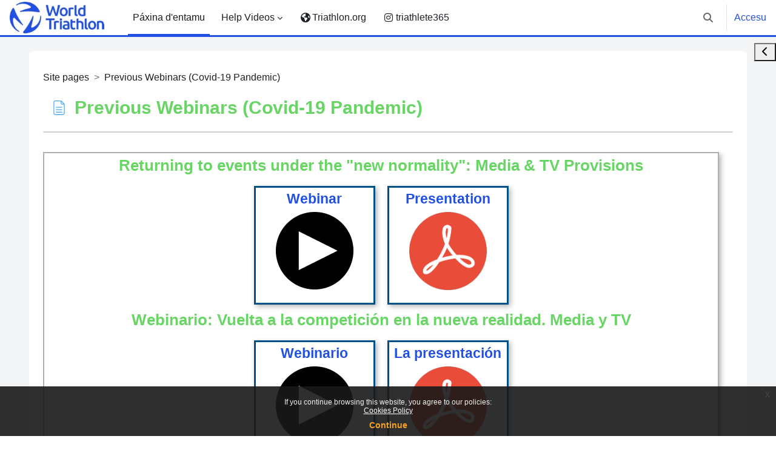

--- FILE ---
content_type: text/html; charset=utf-8
request_url: https://education.triathlon.org/mod/page/view.php?id=6297&lang=ast
body_size: 102544
content:
<!DOCTYPE html>

<html  dir="ltr" lang="es" xml:lang="es">
<head>
    <title>Education Hub: Previous Webinars (Covid-19 Pandemic) | Education Hub</title>
    <link rel="shortcut icon" href="https://education.triathlon.org/pluginfile.php/1/theme_boost_union/favicon/64x64/1768485436/favicon.ico" />
    <meta name="apple-itunes-app" content="app-id=633359593, app-argument=https://education.triathlon.org/mod/page/view.php?id=6297"/><link rel="manifest" href="https://education.triathlon.org/admin/tool/mobile/mobile.webmanifest.php" /><style type="text/css">.admin_settingspage_tabs_with_tertiary .dropdown-toggle { font-size: 1.875rem !important; }
h2:has(+ .admin_settingspage_tabs_with_tertiary) { display: none; }</style><meta http-equiv="Content-Type" content="text/html; charset=utf-8" />
<meta name="keywords" content="moodle, Education Hub: Previous Webinars (Covid-19 Pandemic) | Education Hub" />
<link rel="stylesheet" type="text/css" href="https://education.triathlon.org/theme/yui_combo.php?rollup/3.18.1/yui-moodlesimple-min.css" /><script id="firstthemesheet" type="text/css">/** Required in order to fix style inclusion problems in IE with YUI **/</script><link rel="stylesheet" type="text/css" href="https://education.triathlon.org/theme/styles.php/boost_union/1768485436_1/all" />
<script>
//<![CDATA[
var M = {}; M.yui = {};
M.pageloadstarttime = new Date();
M.cfg = {"wwwroot":"https:\/\/education.triathlon.org","apibase":"https:\/\/education.triathlon.org\/r.php\/api","homeurl":{},"sesskey":"PV1wnCMc9g","sessiontimeout":"7200","sessiontimeoutwarning":1200,"themerev":"1768485436","slasharguments":1,"theme":"boost_union","iconsystemmodule":"core\/icon_system_fontawesome","jsrev":"1763459455","admin":"admin","svgicons":true,"usertimezone":"Europa\/Par\u00eds","language":"ast","courseId":1,"courseContextId":2,"contextid":18145,"contextInstanceId":6297,"langrev":1768449490,"templaterev":"1763459455","siteId":1,"userId":0};var yui1ConfigFn = function(me) {if(/-skin|reset|fonts|grids|base/.test(me.name)){me.type='css';me.path=me.path.replace(/\.js/,'.css');me.path=me.path.replace(/\/yui2-skin/,'/assets/skins/sam/yui2-skin')}};
var yui2ConfigFn = function(me) {var parts=me.name.replace(/^moodle-/,'').split('-'),component=parts.shift(),module=parts[0],min='-min';if(/-(skin|core)$/.test(me.name)){parts.pop();me.type='css';min=''}
if(module){var filename=parts.join('-');me.path=component+'/'+module+'/'+filename+min+'.'+me.type}else{me.path=component+'/'+component+'.'+me.type}};
YUI_config = {"debug":false,"base":"https:\/\/education.triathlon.org\/lib\/yuilib\/3.18.1\/","comboBase":"https:\/\/education.triathlon.org\/theme\/yui_combo.php?","combine":false,"filter":null,"insertBefore":"firstthemesheet","groups":{"yui2":{"base":"https:\/\/education.triathlon.org\/lib\/yuilib\/2in3\/2.9.0\/build\/","comboBase":"https:\/\/education.triathlon.org\/theme\/yui_combo.php?","combine":false,"ext":false,"root":"2in3\/2.9.0\/build\/","patterns":{"yui2-":{"group":"yui2","configFn":yui1ConfigFn}}},"moodle":{"name":"moodle","base":"https:\/\/education.triathlon.org\/theme\/yui_combo.php?m\/1763459455\/","combine":false,"comboBase":"https:\/\/education.triathlon.org\/theme\/yui_combo.php?","ext":false,"root":"m\/1763459455\/","patterns":{"moodle-":{"group":"moodle","configFn":yui2ConfigFn}},"filter":null,"modules":{"moodle-core-maintenancemodetimer":{"requires":["base","node"]},"moodle-core-blocks":{"requires":["base","node","io","dom","dd","dd-scroll","moodle-core-dragdrop","moodle-core-notification"]},"moodle-core-lockscroll":{"requires":["plugin","base-build"]},"moodle-core-dragdrop":{"requires":["base","node","io","dom","dd","event-key","event-focus","moodle-core-notification"]},"moodle-core-event":{"requires":["event-custom"]},"moodle-core-notification":{"requires":["moodle-core-notification-dialogue","moodle-core-notification-alert","moodle-core-notification-confirm","moodle-core-notification-exception","moodle-core-notification-ajaxexception"]},"moodle-core-notification-dialogue":{"requires":["base","node","panel","escape","event-key","dd-plugin","moodle-core-widget-focusafterclose","moodle-core-lockscroll"]},"moodle-core-notification-alert":{"requires":["moodle-core-notification-dialogue"]},"moodle-core-notification-confirm":{"requires":["moodle-core-notification-dialogue"]},"moodle-core-notification-exception":{"requires":["moodle-core-notification-dialogue"]},"moodle-core-notification-ajaxexception":{"requires":["moodle-core-notification-dialogue"]},"moodle-core-handlebars":{"condition":{"trigger":"handlebars","when":"after"}},"moodle-core-actionmenu":{"requires":["base","event","node-event-simulate"]},"moodle-core-chooserdialogue":{"requires":["base","panel","moodle-core-notification"]},"moodle-core_availability-form":{"requires":["base","node","event","event-delegate","panel","moodle-core-notification-dialogue","json"]},"moodle-course-categoryexpander":{"requires":["node","event-key"]},"moodle-course-util":{"requires":["node"],"use":["moodle-course-util-base"],"submodules":{"moodle-course-util-base":{},"moodle-course-util-section":{"requires":["node","moodle-course-util-base"]},"moodle-course-util-cm":{"requires":["node","moodle-course-util-base"]}}},"moodle-course-management":{"requires":["base","node","io-base","moodle-core-notification-exception","json-parse","dd-constrain","dd-proxy","dd-drop","dd-delegate","node-event-delegate"]},"moodle-course-dragdrop":{"requires":["base","node","io","dom","dd","dd-scroll","moodle-core-dragdrop","moodle-core-notification","moodle-course-coursebase","moodle-course-util"]},"moodle-form-shortforms":{"requires":["node","base","selector-css3","moodle-core-event"]},"moodle-form-dateselector":{"requires":["base","node","overlay","calendar"]},"moodle-question-searchform":{"requires":["base","node"]},"moodle-question-chooser":{"requires":["moodle-core-chooserdialogue"]},"moodle-availability_cohort-form":{"requires":["base","node","event","moodle-core_availability-form"]},"moodle-availability_completion-form":{"requires":["base","node","event","moodle-core_availability-form"]},"moodle-availability_coursecompleted-form":{"requires":["base","node","event","moodle-core_availability-form"]},"moodle-availability_dataformcontent-form":{"requires":["base","node","event","moodle-core_availability-form"]},"moodle-availability_date-form":{"requires":["base","node","event","io","moodle-core_availability-form"]},"moodle-availability_grade-form":{"requires":["base","node","event","moodle-core_availability-form"]},"moodle-availability_group-form":{"requires":["base","node","event","moodle-core_availability-form"]},"moodle-availability_grouping-form":{"requires":["base","node","event","moodle-core_availability-form"]},"moodle-availability_language-form":{"requires":["base","node","event","node-event-simulate","moodle-core_availability-form"]},"moodle-availability_paypal-form":{"requires":["base","node","event","moodle-core_availability-form"]},"moodle-availability_profile-form":{"requires":["base","node","event","moodle-core_availability-form"]},"moodle-availability_relativedate-form":{"requires":["base","node","event","moodle-core_availability-form"]},"moodle-availability_role-form":{"requires":["base","node","event","moodle-core_availability-form"]},"moodle-availability_user-form":{"requires":["base","node","event","moodle-core_availability-form"]},"moodle-mod_assign-history":{"requires":["node","transition"]},"moodle-mod_attendance-groupfilter":{"requires":["base","node"]},"moodle-mod_checklist-linkselect":{"requires":["node","event-valuechange"]},"moodle-mod_customcert-rearrange":{"requires":["dd-delegate","dd-drag"]},"moodle-mod_dialogue-clickredirector":{"requires":["base","node","json-parse","clickredirector","clickredirector-filters","clickredirector-highlighters","event","event-key"]},"moodle-mod_oublog-tagselector":{"requires":["base","node","autocomplete","autocomplete-filters","autocomplete-highlighters"]},"moodle-mod_oublog-savecheck":{"requires":["base","node","io","panel","moodle-core-notification-alert"]},"moodle-mod_quiz-quizbase":{"requires":["base","node"]},"moodle-mod_quiz-autosave":{"requires":["base","node","event","event-valuechange","node-event-delegate","io-form","datatype-date-format"]},"moodle-mod_quiz-toolboxes":{"requires":["base","node","event","event-key","io","moodle-mod_quiz-quizbase","moodle-mod_quiz-util-slot","moodle-core-notification-ajaxexception"]},"moodle-mod_quiz-util":{"requires":["node","moodle-core-actionmenu"],"use":["moodle-mod_quiz-util-base"],"submodules":{"moodle-mod_quiz-util-base":{},"moodle-mod_quiz-util-slot":{"requires":["node","moodle-mod_quiz-util-base"]},"moodle-mod_quiz-util-page":{"requires":["node","moodle-mod_quiz-util-base"]}}},"moodle-mod_quiz-modform":{"requires":["base","node","event"]},"moodle-mod_quiz-dragdrop":{"requires":["base","node","io","dom","dd","dd-scroll","moodle-core-dragdrop","moodle-core-notification","moodle-mod_quiz-quizbase","moodle-mod_quiz-util-base","moodle-mod_quiz-util-page","moodle-mod_quiz-util-slot","moodle-course-util"]},"moodle-mod_quiz-questionchooser":{"requires":["moodle-core-chooserdialogue","moodle-mod_quiz-util","querystring-parse"]},"moodle-mod_scheduler-delselected":{"requires":["base","node","event"]},"moodle-mod_scheduler-saveseen":{"requires":["base","node","event"]},"moodle-mod_scheduler-studentlist":{"requires":["base","node","event","io"]},"moodle-message_airnotifier-toolboxes":{"requires":["base","node","io"]},"moodle-block_xp-rulepicker":{"requires":["base","node","handlebars","moodle-core-notification-dialogue"]},"moodle-block_xp-filters":{"requires":["base","node","moodle-core-dragdrop","moodle-core-notification-confirm","moodle-block_xp-rulepicker"]},"moodle-block_xp-notification":{"requires":["base","node","handlebars","button-plugin","moodle-core-notification-dialogue"]},"moodle-editor_atto-rangy":{"requires":[]},"moodle-editor_atto-editor":{"requires":["node","transition","io","overlay","escape","event","event-simulate","event-custom","node-event-html5","node-event-simulate","yui-throttle","moodle-core-notification-dialogue","moodle-editor_atto-rangy","handlebars","timers","querystring-stringify"]},"moodle-editor_atto-plugin":{"requires":["node","base","escape","event","event-outside","handlebars","event-custom","timers","moodle-editor_atto-menu"]},"moodle-editor_atto-menu":{"requires":["moodle-core-notification-dialogue","node","event","event-custom"]},"moodle-report_eventlist-eventfilter":{"requires":["base","event","node","node-event-delegate","datatable","autocomplete","autocomplete-filters"]},"moodle-report_loglive-fetchlogs":{"requires":["base","event","node","io","node-event-delegate"]},"moodle-gradereport_history-userselector":{"requires":["escape","event-delegate","event-key","handlebars","io-base","json-parse","moodle-core-notification-dialogue"]},"moodle-qbank_editquestion-chooser":{"requires":["moodle-core-chooserdialogue"]},"moodle-tool_lp-dragdrop-reorder":{"requires":["moodle-core-dragdrop"]},"moodle-assignfeedback_editpdf-editor":{"requires":["base","event","node","io","graphics","json","event-move","event-resize","transition","querystring-stringify-simple","moodle-core-notification-dialog","moodle-core-notification-alert","moodle-core-notification-warning","moodle-core-notification-exception","moodle-core-notification-ajaxexception"]},"moodle-atto_accessibilitychecker-button":{"requires":["color-base","moodle-editor_atto-plugin"]},"moodle-atto_accessibilityhelper-button":{"requires":["moodle-editor_atto-plugin"]},"moodle-atto_align-button":{"requires":["moodle-editor_atto-plugin"]},"moodle-atto_bold-button":{"requires":["moodle-editor_atto-plugin"]},"moodle-atto_charmap-button":{"requires":["moodle-editor_atto-plugin"]},"moodle-atto_clear-button":{"requires":["moodle-editor_atto-plugin"]},"moodle-atto_collapse-button":{"requires":["moodle-editor_atto-plugin"]},"moodle-atto_emojipicker-button":{"requires":["moodle-editor_atto-plugin"]},"moodle-atto_emoticon-button":{"requires":["moodle-editor_atto-plugin"]},"moodle-atto_equation-button":{"requires":["moodle-editor_atto-plugin","moodle-core-event","io","event-valuechange","tabview","array-extras"]},"moodle-atto_h5p-button":{"requires":["moodle-editor_atto-plugin"]},"moodle-atto_html-button":{"requires":["promise","moodle-editor_atto-plugin","moodle-atto_html-beautify","moodle-atto_html-codemirror","event-valuechange"]},"moodle-atto_html-codemirror":{"requires":["moodle-atto_html-codemirror-skin"]},"moodle-atto_html-beautify":{},"moodle-atto_image-button":{"requires":["moodle-editor_atto-plugin"]},"moodle-atto_indent-button":{"requires":["moodle-editor_atto-plugin"]},"moodle-atto_italic-button":{"requires":["moodle-editor_atto-plugin"]},"moodle-atto_link-button":{"requires":["moodle-editor_atto-plugin"]},"moodle-atto_managefiles-button":{"requires":["moodle-editor_atto-plugin"]},"moodle-atto_managefiles-usedfiles":{"requires":["node","escape"]},"moodle-atto_media-button":{"requires":["moodle-editor_atto-plugin","moodle-form-shortforms"]},"moodle-atto_noautolink-button":{"requires":["moodle-editor_atto-plugin"]},"moodle-atto_orderedlist-button":{"requires":["moodle-editor_atto-plugin"]},"moodle-atto_recordrtc-recording":{"requires":["moodle-atto_recordrtc-button"]},"moodle-atto_recordrtc-button":{"requires":["moodle-editor_atto-plugin","moodle-atto_recordrtc-recording"]},"moodle-atto_rtl-button":{"requires":["moodle-editor_atto-plugin"]},"moodle-atto_strike-button":{"requires":["moodle-editor_atto-plugin"]},"moodle-atto_subscript-button":{"requires":["moodle-editor_atto-plugin"]},"moodle-atto_superscript-button":{"requires":["moodle-editor_atto-plugin"]},"moodle-atto_table-button":{"requires":["moodle-editor_atto-plugin","moodle-editor_atto-menu","event","event-valuechange"]},"moodle-atto_title-button":{"requires":["moodle-editor_atto-plugin"]},"moodle-atto_underline-button":{"requires":["moodle-editor_atto-plugin"]},"moodle-atto_undo-button":{"requires":["moodle-editor_atto-plugin"]},"moodle-atto_unorderedlist-button":{"requires":["moodle-editor_atto-plugin"]}}},"gallery":{"name":"gallery","base":"https:\/\/education.triathlon.org\/lib\/yuilib\/gallery\/","combine":false,"comboBase":"https:\/\/education.triathlon.org\/theme\/yui_combo.php?","ext":false,"root":"gallery\/1763459455\/","patterns":{"gallery-":{"group":"gallery"}}}},"modules":{"core_filepicker":{"name":"core_filepicker","fullpath":"https:\/\/education.triathlon.org\/lib\/javascript.php\/1763459455\/repository\/filepicker.js","requires":["base","node","node-event-simulate","json","async-queue","io-base","io-upload-iframe","io-form","yui2-treeview","panel","cookie","datatable","datatable-sort","resize-plugin","dd-plugin","escape","moodle-core_filepicker","moodle-core-notification-dialogue"]},"core_comment":{"name":"core_comment","fullpath":"https:\/\/education.triathlon.org\/lib\/javascript.php\/1763459455\/comment\/comment.js","requires":["base","io-base","node","json","yui2-animation","overlay","escape"]}},"logInclude":[],"logExclude":[],"logLevel":null};
M.yui.loader = {modules: {}};

//]]>
</script>

<meta name="moodle-validation" content="d58e7f7435ebd14a68e709dd924b0f83">
    <meta name="viewport" content="width=device-width, initial-scale=1.0">
</head>
<body  id="page-mod-page-view" class="format-site limitedwidth  path-mod path-mod-page chrome dir-ltr lang-ast yui-skin-sam yui3-skin-sam education-triathlon-org pagelayout-incourse course-1 context-18145 cmid-6297 cm-type-page notloggedin theme uses-drawers theme-boost-union-smartmenu hascourseindexcmicons hascourseindexcplsol theme_boost-union-footerbuttondesktop">
<div class="toast-wrapper mx-auto py-0 fixed-top" role="status" aria-live="polite"></div>
<div id="page-wrapper" class="d-print-block">

    <div>
    <a class="sr-only sr-only-focusable" href="#maincontent">Dir al conteníu principal</a>
</div><script src="https://education.triathlon.org/lib/javascript.php/1763459455/lib/polyfills/polyfill.js"></script>
<script src="https://education.triathlon.org/theme/yui_combo.php?rollup/3.18.1/yui-moodlesimple-min.js"></script><script src="https://education.triathlon.org/lib/javascript.php/1763459455/lib/javascript-static.js"></script>
<script>
//<![CDATA[
document.body.className += ' jsenabled';
//]]>
</script>


<style>

.info_body_01 {
    border: #2752d4 1px solid;
    padding: 0.5rem;
}

.info_heading_01 {
    width: 100%;
    color: #ffffff !important;
    background-color: #2752d3;
    padding: 1rem;
    margin-bottom: -0.5rem;
    text-align: center;
}

.grid_info_01{
  display: grid;
  justify-content: center;
  align-content: center;
  grid-template-columns: 45% 45%;
  gap: 1rem;
}
/*Creates the cells that go into the grid*/
.cell_info_01 {
    border: #2752d3 3px solid;
    border-radius: 1rem;
    min-height: 150px;
    padding: 0.5rem;
}

.cell_info_01 h5 {
    position: relative;
    top: -10px;
    left: -10px;
    padding: 6px 14px 10px;
    border-top-left-radius: 1rem;
    border-bottom-right-radius: 1rem;
    color: #ffffff !important;
    background-color: #2752d3;
    display: inline-block;
    filter: drop-shadow(0 1.55601px 3.11202px rgb(0 0 0 / .07));
}

.cell_image_01 img {
    max-width: 100% !important;
    max-height: 250px !important;
  object-fit: contain;
    border-radius: 1rem;
}

/*On narrower screens, change the grid so that it displays single column width*/
@media screen and (max-width: 45em) {
      .grid2by2 {
          grid-template-columns: 100%;
      }
  }

</style><div class="eupopup eupopup-container eupopup-container-block eupopup-container-bottom eupopup-block eupopup-style-compact" role="dialog" aria-label="Policies">
    </div>
    <div class="eupopup-markup d-none">
        <div class="eupopup-head"></div>
        <div class="eupopup-body">
            If you continue browsing this website, you agree to our policies:
            <ul>
                    <li>
                        <a href="https://education.triathlon.org/admin/tool/policy/view.php?versionid=1&amp;returnurl=https%3A%2F%2Feducation.triathlon.org%2Fmod%2Fpage%2Fview.php%3Fid%3D6297" data-action="view-guest" data-versionid="1" data-behalfid="1">
                            Cookies Policy
                        </a>
                    </li>
            </ul>
        </div>
        <div class="eupopup-buttons">
            <a href="#" class="eupopup-button eupopup-button_1">Continue</a>
        </div>
        <div class="clearfix"></div>
        <a href="#" class="eupopup-closebutton">x</a>
    </div>

    
    <nav class="navbar fixed-top navbar-light bg-white navbar-expand " aria-label="Site navigation">
        <div class="container-fluid">
            <button class="navbar-toggler aabtn d-block d-md-none px-1 my-1 border-0" data-toggler="drawers" data-action="toggle" data-target="theme_boost-drawers-primary">
                <span class="navbar-toggler-icon"></span>
                <span class="sr-only">Side panel</span>
            </button>
    
            <a href="https://education.triathlon.org/" class="navbar-brand align-items-center m-0 me-4 p-0 aabtn   d-none d-md-flex  ">
    
                    <img src="https://education.triathlon.org/pluginfile.php/1/theme_boost_union/logocompact/300x300/1768485436/World_Triathlon_transition_blue_RGB234x78.jpg" class="logo me-1" alt="Education Hub">
            </a>
                <div class="primary-navigation">
                    <nav class="moremenu navigation">
                        <ul id="moremenu-69698a9f16bfd-navbar-nav" role="menubar" class="nav more-nav navbar-nav">
                                        <li data-key="home" class="nav-item " role="none" data-forceintomoremenu="false">
                                                    <a role="menuitem" class="nav-link  active "
                                                        href="https://education.triathlon.org/"
                                                        
                                                        
                                                        aria-current="true"
                                                        data-disableactive="true"
                                                        
                                                    >
                                                        Páxina d'entamu
                                                    </a>
                                        </li>
                                        <li class="dropdown theme-boost-union-smartmenu-carousel nav-item  " role="none" data-forceintomoremenu="false">
                                            <a class="dropdown-toggle nav-link  " id="drop-down-69698a9f16752" role="menuitem" data-toggle="dropdown"
                                                aria-haspopup="true" aria-expanded="false" href="#" aria-controls="drop-down-menu-69698a9f16752"
                                                
                                                
                                                
                                                tabindex="-1"
                                            >
                                                Help Videos
                                            </a>
                                            <div class="dropdown-menu boost-union-moremenu" role="menu" id="drop-down-menu-69698a9f16752" aria-labelledby="drop-down-69698a9f16752">
                                                <div data-toggle="smartmenu-carousel" class="carousel slide" data-touch="false" data-interval="false" data-keyboard="false">
                                                    <div class="carousel-inner">
                                                                    <a class="dropdown-item " role="menuitem" href="https://education.triathlon.org/mod/page/view.php?id=8501" 
                                                                        
                                                                        
                                                                        data-disableactive="true"
                                                                        tabindex="-1"
                                                                    >
                                                                        General
                                                                    </a>
                                                                    <a class="dropdown-item " role="menuitem" href="https://education.triathlon.org/mod/page/view.php?id=13874" 
                                                                        
                                                                        
                                                                        data-disableactive="true"
                                                                        tabindex="-1"
                                                                    >
                                                                        Anti-Doping
                                                                    </a>
                                                    </div>
                                                </div>
                                            </div>
                                        </li>
                                        <li data-key="item-2" class="nav-item boost-union-smartmenuitem  d-lg-inline-flex d-md-inline-flex d-inline-flex card-text-below menu-item-static " role="none" data-forceintomoremenu="false">
                                                    <a role="menuitem" class="nav-link boost-union-smartmenuitem  d-lg-inline-flex d-md-inline-flex d-inline-flex card-text-below menu-item-static   "
                                                        href="https://triathlon.org/"
                                                        
                                                        target="__blank" 
                                                        
                                                        data-disableactive="true"
                                                        tabindex="-1"
                                                    >
                                                        <i class="icon fa fa-globe fas fa-fw "  title="Triathlon.org" role="img" aria-label="Triathlon.org"></i>Triathlon.org
                                                    </a>
                                        </li>
                                        <li data-key="item-1" class="nav-item boost-union-smartmenuitem  d-lg-inline-flex d-md-inline-flex d-inline-flex card-text-below menu-item-static " role="none" data-forceintomoremenu="false">
                                                    <a role="menuitem" class="nav-link boost-union-smartmenuitem  d-lg-inline-flex d-md-inline-flex d-inline-flex card-text-below menu-item-static   "
                                                        href="https://www.instagram.com/triathlete365"
                                                        title="@365triathlete instagram" data-toggle="tooltip"
                                                        target="__blank" 
                                                        
                                                        data-disableactive="true"
                                                        tabindex="-1"
                                                    >
                                                        <i class="icon fa fa-instagram fab fa-fw "  title="triathlete365" role="img" aria-label="triathlete365"></i>triathlete365
                                                    </a>
                                        </li>
                                <li role="none" class="nav-item dropdown dropdownmoremenu d-none" data-region="morebutton">
                                    <a class="dropdown-toggle nav-link " href="#" id="moremenu-dropdown-69698a9f16bfd" role="menuitem" data-toggle="dropdown" aria-haspopup="true" aria-expanded="false" tabindex="-1">
                                        More
                                    </a>
                                    <ul class="dropdown-menu dropdown-menu-left" data-region="moredropdown" aria-labelledby="moremenu-dropdown-69698a9f16bfd" role="menu">
                                    </ul>
                                </li>
                        </ul>
                    </nav>
                </div>
    
            <ul class="navbar-nav d-none d-md-flex my-1 px-1">
                <!-- page_heading_menu -->
                
            </ul>
    
            <div id="usernavigation" class="navbar-nav ms-auto h-100">
                    <div id="searchinput-navbar-69698a9f1b86769698a9f0dfcc5" class="simplesearchform">
    <div class="collapse" id="searchform-navbar">
        <form autocomplete="off" action="https://education.triathlon.org/search/index.php" method="get" accept-charset="utf-8" class="mform d-flex flex-wrap align-items-center searchform-navbar">
                <input type="hidden" name="context" value="18145">
            <div class="input-group" role="group" aria-labelledby="searchgrouplabel-69698a9f1b86769698a9f0dfcc5">
                    <span id="searchgrouplabel-69698a9f1b86769698a9f0dfcc5" class="sr-only">Sitewide search</span>
                <label for="searchinput-69698a9f1b86769698a9f0dfcc5">
                    <span class="sr-only">Buscar</span>
                </label>
                    <input type="text"
                       id="searchinput-69698a9f1b86769698a9f0dfcc5"
                       class="form-control withclear"
                       placeholder="Buscar"
                       aria-label="Buscar"
                       name="q"
                       data-region="input"
                       autocomplete="off"
                    >
                    <a class="btn btn-close"
                        data-action="closesearch"
                        data-toggle="collapse"
                        href="#searchform-navbar"
                        role="button"
                        title="Close"
                    >
                        <i class="icon fa fa-xmark fa-fw " aria-hidden="true" ></i>
                        <span class="sr-only">Close</span>
                    </a>
                <div class="input-group-append">
                    <button type="submit" class="btn btn-submit" data-action="submit" title="Perform search">
                        <i class="icon fa fa-magnifying-glass fa-fw " aria-hidden="true" ></i>
                        <span class="sr-only">Perform search</span>
                    </button>
                </div>
            </div>
        </form>
    </div>
    <a
        class="btn btn-open rounded-0 nav-link"
        data-toggle="collapse"
        data-action="opensearch"
        href="#searchform-navbar"
        role="button"
        aria-expanded="false"
        aria-controls="searchform-navbar"
        title="Toggle search input"
    >
        <i class="icon fa fa-magnifying-glass fa-fw " aria-hidden="true" ></i>
        <span class="sr-only">Toggle search input</span>
    </a>
</div>
                    <div class="divider border-start h-75 align-self-center mx-1"></div>
                
                <div class="d-flex align-items-stretch usermenu-container" data-region="usermenu">
                        <div class="usermenu">
                                <span class="login ps-2">
                                        <a href="https://education.triathlon.org/login/index.php">Accesu</a>
                                </span>
                        </div>
                </div>
                
    
            </div>
        </div>
    </nav>
    
<div  class="drawer   drawer-left  drawer-primary d-print-none not-initialized" data-region="fixed-drawer" id="theme_boost-drawers-primary" data-preference="" data-state="show-drawer-primary" data-forceopen="0" data-close-on-resize="1">
    <div class="drawerheader">
        <button
            class="btn drawertoggle icon-no-margin hidden"
            data-toggler="drawers"
            data-action="closedrawer"
            data-target="theme_boost-drawers-primary"
            data-toggle="tooltip"
            data-placement="right"
            title="Close drawer"
        >
            <i class="icon fa fa-xmark fa-fw " aria-hidden="true" ></i>
        </button>
        <a
            href="https://education.triathlon.org/"
            title="Education Hub"
            data-region="site-home-link"
            class="aabtn text-reset d-flex align-items-center py-1 h-100 d-md-none"
        >
                        <img src="https://education.triathlon.org/pluginfile.php/1/theme_boost_union/logocompact/300x300/1768485436/World_Triathlon_transition_blue_RGB234x78.jpg" class="logo py-1 h-100" alt="Education Hub">

        </a>
        <div class="drawerheadercontent hidden">
            
        </div>
    </div>
    <div class="drawercontent drag-container" data-usertour="scroller">
                <div class="list-group">
                <a href="https://education.triathlon.org/"  class=" list-group-item list-group-item-action active " aria-current="true" >
                    Páxina d'entamu
                </a>
                    
                    <a id="drop-down-1" href="#" class=" list-group-item list-group-item-action icons-collapse-expand collapsed d-flex" title="" data-toggle="collapse" data-target="#drop-down-menu-1" aria-expanded="false" aria-controls="drop-down-menu-1">
                        Help Videos
                        <span class="ms-auto expanded-icon icon-no-margin mx-2">
                            <i class="icon fa fa-chevron-down fa-fw " aria-hidden="true" ></i>
                            <span class="sr-only">
                                Collapse
                            </span>
                        </span>
                        <span class="ms-auto collapsed-icon icon-no-margin mx-2">
                            <i class="icon fa fa-chevron-right fa-fw " aria-hidden="true" ></i>
                            <span class="sr-only">
                                Expand
                            </span>
                        </span>
                    </a>
                    <div class="collapse list-group-item p-0 border-0" role="menu" id="drop-down-menu-1" aria-labelledby="drop-down-1">
                            <!-- Third level child support - Custom -->
                    
                                    <a href="https://education.triathlon.org/mod/page/view.php?id=8501"  class="ps-5 bg-light list-group-item list-group-item-action " >
                    
                                        General
                                    </a>
                    
                            <!-- Third level child support - Custom -->
                    
                                    <a href="https://education.triathlon.org/mod/page/view.php?id=13874"  class="ps-5 bg-light list-group-item list-group-item-action " >
                    
                                        Anti-Doping
                                    </a>
                    
                    </div>
                <a href="https://triathlon.org/"  class=" boost-union-smartmenuitem    d-lg-inline-flex  d-md-inline-flex  d-inline-flex  card-text-below  menu-item-static  list-group-item list-group-item-action  "  target="__blank" >
                    <i class="icon fa fa-globe fas fa-fw "  title="Triathlon.org" role="img" aria-label="Triathlon.org"></i>Triathlon.org
                </a>
                <a href="https://www.instagram.com/triathlete365" title="@365triathlete instagram" data-toggle="tooltip" class=" boost-union-smartmenuitem    d-lg-inline-flex  d-md-inline-flex  d-inline-flex  card-text-below  menu-item-static  list-group-item list-group-item-action  "  target="__blank" >
                    <i class="icon fa fa-instagram fab fa-fw "  title="triathlete365" role="img" aria-label="triathlete365"></i>triathlete365
                </a>
        </div>

    </div>
</div>
        <div  class="drawer drawer-right d-print-none not-initialized" data-region="fixed-drawer" id="theme_boost-drawers-blocks" data-preference="drawer-open-block" data-state="show-drawer-right" data-forceopen="" data-close-on-resize="1">
    <div class="drawerheader">
        <button
            class="btn drawertoggle icon-no-margin hidden"
            data-toggler="drawers"
            data-action="closedrawer"
            data-target="theme_boost-drawers-blocks"
            data-toggle="tooltip"
            data-placement="left"
            title="Close block drawer"
        >
            <i class="icon fa fa-xmark fa-fw " aria-hidden="true" ></i>
        </button>
        <a
            href="https://education.triathlon.org/"
            title="Education Hub"
            data-region="site-home-link"
            class="aabtn text-reset d-flex align-items-center py-1 h-100 d-md-none"
        >
            
        </a>
        <div class="drawerheadercontent hidden">
            
        </div>
    </div>
    <div class="drawercontent drag-container" data-usertour="scroller">
                        <div class="d-print-none">
                    
                    <aside id="block-region-side-pre" class="block-region" data-blockregion="side-pre" data-droptarget="1" aria-labelledby="side-pre-block-region-heading"><h2 class="sr-only" id="side-pre-block-region-heading">Bloques</h2><a href="#sb-1" class="sr-only sr-only-focusable">Saltar Your Details</a>

<section id="inst13449"
     class=" block_html block  card mb-3"
     role="region"
     data-block="html"
     data-instance-id="13449"
          aria-labelledby="instance-13449-header"
     >

    <div class="card-body p-3">

            <h3 id="instance-13449-header" class="h5 card-title d-inline">Your Details</h3>


        <div class="card-text content mt-3">
            <div class="no-overflow"><p></p>
<ul>
<li><strong>Your name is: <span style="color: #ff0000;"></span></strong></li>
<li><strong>Your language is: <span style="color: #ff0000;"> </span>(<a href="https://education.triathlon.org/user/language.php">edit</a>)</strong></li>
<li><strong>Your Timezone is currently set as: <span style="color: #ff0000;">{timezone}</span> (<a href="https://education.triathlon.org/user/edit.php">edit</a>)</strong></li>
<li><strong>Based on your timezone, the current time is: <span style="color: #ff0000;">vienres, 16 de de xineru de 2026, 01:47</span></strong></li>
</ul>
<p></p>
<p></p></div>
            <div class="footer"></div>
            
        </div>

    </div>

</section>

  <span id="sb-1"></span></aside>
                </div>

    </div>
</div>


    <div id="page" data-region="mainpage" data-usertour="scroller" class="drawers   drag-container">



        <div class="main-inner-wrapper main-inner-outside-none main-inner-outside-nextmaincontent">

        <div id="topofscroll" class="main-inner">
            <div class="drawer-toggles d-flex">
                    <div class="drawer-toggler drawer-right-toggle ms-auto d-print-none">
                        <button
                            class="btn icon-no-margin"
                            data-toggler="drawers"
                            data-action="toggle"
                            data-target="theme_boost-drawers-blocks"
                            data-toggle="tooltip"
                            data-placement="right"
                            title="Open block drawer"
                        >
                            <span class="sr-only">Open block drawer</span>
                            <span class="dir-rtl-hide"><i class="icon fa fa-chevron-left fa-fw " aria-hidden="true" ></i></span>
                            <span class="dir-ltr-hide"><i class="icon fa fa-chevron-right fa-fw " aria-hidden="true" ></i></span>
                        </button>
                    </div>
            </div>
            
            
            <header id="page-header" class="header-maxwidth d-print-none">
    <div class="w-100">
        <div class="d-flex flex-wrap">
            <div id="page-navbar">
                <nav aria-label="Menú estructural">
    <ol class="breadcrumb">
                <li class="breadcrumb-item">
                    <span >
                        Site pages
                    </span>
                </li>
        
                <li class="breadcrumb-item">
                    <span >
                        Previous Webinars (Covid-19 Pandemic)
                    </span>
                </li>
        </ol>
</nav>
            </div>
            <div class="ms-auto d-flex">
                
            </div>
            <div id="course-header">
                
            </div>
        </div>
                <div class="d-flex align-items-center">
                        <div class="me-auto">
                            <div class="page-context-header d-flex flex-wrap align-items-center mb-2">
    <div class="page-header-image">
        <div class="content activityiconcontainer icon-size-6 modicon_page"><img class="icon activityicon " aria-hidden="true" src="https://education.triathlon.org/theme/image.php/boost_union/page/1768485436/monologo?filtericon=1" alt="" /></div>
    </div>
    <div class="page-header-headings">
        <h1 class="h2 mb-0">Previous Webinars (Covid-19 Pandemic)</h1>
    </div>
</div>
                        </div>
                    <div class="header-actions-container ms-auto" data-region="header-actions-container">
                    </div>
                </div>
    </div>
</header>
            <div id="page-content" class="pb-3 d-print-block">
                <div id="region-main-box">
                    <div id="region-main">

                        <span class="notifications" id="user-notifications"></span>
                            <span id="maincontent"></span>
                            <div class="activity-header" data-for="page-activity-header">
                                    <span class="sr-only">Completion requirements</span>
                                    <div data-region="activity-information" data-activityname="Previous Webinars (Covid-19 Pandemic)" class="activity-information">


</div>
</div>
                        
                        <div role="main"><div class="box py-3 generalbox center clearfix"><div class="no-overflow"><div class="bordered-box">
<h3 style="text-align: center;">Returning to events under the "new normality": Media &amp; TV Provisions</h3>
<div class="flex-container">
<div class="flexitemresources">
<h4><a href="https://www.triathlonlive.tv/videos/webinar-return-to-competitions-part-8-media-tv-provisions" target="_blank">Webinar</a></h4>
<p><a href="https://www.triathlonlive.tv/videos/webinar-return-to-competitions-part-8-media-tv-provisions" target="_blank"><img src="https://moodle-assets.triathlon.org/iconfinder_play_1522001.png" alt="Video" width="128" /></a></p>
</div>
<div class="flexitemresources">
<h4><a href="https://moodle-assets.triathlon.org/Webinars/TVandMedia_ENGLISH.pdf" target="_blank">Presentation</a></h4>
<p><a href="https://moodle-assets.triathlon.org/Webinars/TVandMedia_ENGLISH.pdf" target="_blank"><img src="https://moodle-assets.triathlon.org/PDF_Round.png" alt="PDF Icon" width="128" /></a></p>
</div>
</div>
<h3 style="text-align: center;">Webinario: Vuelta a la competición en la nueva realidad. Media y TV</h3>
<div class="flex-container">
<div class="flexitemresources">
<h4><a href="https://www.triathlonlive.tv/videos/webinar-retorno-a-la-competicion-operaciones-de-media-tv" target="_blank">Webinario</a></h4>
<p><a href="https://www.triathlonlive.tv/videos/webinar-retorno-a-la-competicion-operaciones-de-media-tv" target="_blank"><img src="https://moodle-assets.triathlon.org/iconfinder_play_1522001.png" alt="Video" width="128" /></a></p>
</div>
<div class="flexitemresources">
<h4><a href="https://moodle-assets.triathlon.org/Webinars/TVandMedia_SPANISH.pdf" target="_blank">La presentación</a></h4>
<p><a href="https://moodle-assets.triathlon.org/Webinars/TVandMedia_SPANISH.pdf" target="_blank"><img src="https://moodle-assets.triathlon.org/PDF_Round.png" alt="PDF Icon" width="128" /></a></p>
</div>
</div>
</div>
<div class="bordered-box">
<h3 style="text-align: center;">Returning to events under the "new normality": Race &amp; Crisis Communication</h3>
<div class="flex-container">
<div class="flexitemresources">
<h4><a href="https://www.triathlonlive.tv/videos/webinar-returning-to-events-in-the-new-normality-race-and-risk-communication" target="_blank">Webinar</a></h4>
<p><a href="https://www.triathlonlive.tv/videos/webinar-returning-to-events-in-the-new-normality-race-and-risk-communication" target="_blank"><img src="https://moodle-assets.triathlon.org/iconfinder_play_1522001.png" alt="Video" width="128" /></a></p>
</div>
<div class="flexitemresources">
<h4><a href="https://moodle-assets.triathlon.org/Webinars/RaceAndCrisisCommunication_ENGLISH.pdf" target="_blank">Presentation</a></h4>
<p><a href="https://moodle-assets.triathlon.org/Webinars/RaceAndCrisisCommunication_ENGLISH.pdf" target="_blank"><img src="https://moodle-assets.triathlon.org/PDF_Round.png" alt="PDF Icon" width="128" /></a></p>
</div>
</div>
<h3 style="text-align: center;">Webinario: Vuelta a la competición en la nueva realidad. Comunicación de crisis y eventos</h3>
<div class="flex-container">
<div class="flexitemresources">
<h4><a href="https://www.triathlonlive.tv/videos/webinar-retorno-a-la-competicion-comunicacion-de-crisis-y-eventos" target="_blank">Webinario</a></h4>
<p><a href="https://www.triathlonlive.tv/videos/webinar-retorno-a-la-competicion-comunicacion-de-crisis-y-eventos" target="_blank"><img src="https://moodle-assets.triathlon.org/iconfinder_play_1522001.png" alt="Video" width="128" /></a></p>
</div>
<div class="flexitemresources">
<h4><a href="https://moodle-assets.triathlon.org/Webinars/RaceAndCrisisCommunication_SPANISH.pdf" target="_blank">La presentación</a></h4>
<p><a href="https://moodle-assets.triathlon.org/Webinars/RaceAndCrisisCommunication_SPANISH.pdf" target="_blank"><img src="https://moodle-assets.triathlon.org/PDF_Round.png" alt="PDF Icon" width="128" /></a></p>
</div>
</div>
</div>
<div class="bordered-box">
<h3 style="text-align: center;">Returning to events under the "new normality": Paratriathlon Provisions</h3>
<div class="flex-container">
<div class="flexitemresources">
<h4><a href="https://www.youtube.com/watch?v=X-CQhImUlJ0" target="_blank">Webinar</a></h4>
<p><a href="https://www.youtube.com/watch?v=X-CQhImUlJ0" target="_blank"><img src="https://moodle-assets.triathlon.org/iconfinder_play_1522001.png" alt="Video" width="128" /></a></p>
</div>
<div class="flexitemresources">
<h4><a href="https://moodle-assets.triathlon.org/Webinars/ReturningToEvents_ParatriathlonProvision_ENGLISH.pdf" target="_blank">Presentation</a></h4>
<p><a href="https://moodle-assets.triathlon.org/Webinars/ReturningToEvents_ParatriathlonProvision_ENGLISH.pdf" target="_blank"><img src="https://moodle-assets.triathlon.org/PDF_Round.png" alt="PDF Icon" width="128" /></a></p>
</div>
</div>
<h3 style="text-align: center;">Webinario: Vuelta a la competición en la nueva realidad. Operaciones de paratriatlon</h3>
<div class="flex-container">
<div class="flexitemresources">
<h4><a href="https://www.triathlonlive.tv/videos/webinar-retorno-a-la-competicion-operaciones-de-paratriatlon" target="_blank">Webinario</a></h4>
<p><a href="https://www.triathlonlive.tv/videos/webinar-retorno-a-la-competicion-operaciones-de-paratriatlon" target="_blank"><img src="https://moodle-assets.triathlon.org/iconfinder_play_1522001.png" alt="Video" width="128" /></a></p>
</div>
<div class="flexitemresources">
<h4><a href="https://moodle-assets.triathlon.org/Webinars/ReturningToEvents_ParatriathlonProvision_SPANISH.pdf" target="_blank">La presentación</a></h4>
<p><a href="https://moodle-assets.triathlon.org/Webinars/ReturningToEvents_ParatriathlonProvision_SPANISH.pdf" target="_blank"><img src="https://moodle-assets.triathlon.org/PDF_Round.png" alt="PDF Icon" width="128" /></a></p>
</div>
</div>
</div>
<div class="bordered-box">
<h3 style="text-align: center;">Returning to events under the "new normality": Technical officials' conduct</h3>
<div class="flex-container">
<div class="flexitemresources">
<h4><a href="https://www.triathlonlive.tv/videos/webinar-return-to-events-officials-conduct" target="_blank">Webinar</a></h4>
<p><a href="https://www.triathlonlive.tv/videos/webinar-return-to-events-officials-conduct" target="_blank"><img src="https://moodle-assets.triathlon.org/iconfinder_play_1522001.png" alt="Video" width="128" /></a></p>
</div>
<div class="flexitemresources">
<h4><a href="https://moodle-assets.triathlon.org/Webinars/COVID-19_WEBINAR5_ENGLISH.pdf" target="_blank">Presentation</a></h4>
<p><a href="https://moodle-assets.triathlon.org/Webinars/COVID-19_WEBINAR5_ENGLISH.pdf" target="_blank"><img src="https://moodle-assets.triathlon.org/PDF_Round.png" alt="PDF Icon" width="128" /></a></p>
</div>
</div>
<h3 style="text-align: center;">Webinario: Vuelta a la competición en la nueva realidad. Conducta de los oficiales técnicos</h3>
<div class="flex-container">
<div class="flexitemresources">
<h4><a href="https://www.triathlonlive.tv/videos/webinar-conducta-oficiales-tecnicos" target="_blank">Webinario</a></h4>
<p><a href="https://www.triathlonlive.tv/videos/webinar-conducta-oficiales-tecnicos" target="_blank"><img src="https://moodle-assets.triathlon.org/iconfinder_play_1522001.png" alt="Video" width="128" /></a></p>
</div>
<div class="flexitemresources">
<h4><a href="https://moodle-assets.triathlon.org/Webinars/COVID-19_WEBINAR5_SPANISH.pdf" target="_blank">La presentación</a></h4>
<p><a href="https://moodle-assets.triathlon.org/Webinars/COVID-19_WEBINAR5_SPANISH.pdf" target="_blank"><img src="https://moodle-assets.triathlon.org/PDF_Round.png" alt="PDF Icon" width="128" /></a></p>
</div>
</div>
</div>
<div class="bordered-box">
<h3 style="text-align: center;">Webinar: Returning to events under the "new normality": Race Operation Provisions</h3>
<div class="flex-container">
<div class="flexitemresources">
<h4><a href="https://www.triathlonlive.tv/videos/webinar-returning-to-events-race-operations" target="_blank">Webinar</a></h4>
<p><a href="https://www.triathlonlive.tv/videos/webinar-returning-to-events-race-operations" target="_blank"><img src="https://moodle-assets.triathlon.org/iconfinder_play_1522001.png" alt="Video" width="128" /></a></p>
</div>
<div class="flexitemresources">
<h4><a href="https://moodle-assets.triathlon.org/Webinars/RaceOperations_ENGLISH.pdf" target="_blank">Presentation</a></h4>
<p><a href="https://moodle-assets.triathlon.org/Webinars/RaceOperations_ENGLISH.pdf" target="_blank"><img src="https://moodle-assets.triathlon.org/PDF_Round.png" alt="PDF Icon" width="128" /></a></p>
</div>
</div>
<h3 style="text-align: center;">Webinario: Vuelta a la competición en la nueva realidad. Provisión de las operaciones de carrera</h3>
<div class="flex-container">
<div class="flexitemresources">
<h4><a href="https://www.triathlonlive.tv/videos/webinar-vuelta-a-la-competicion-operaciones-de-carreras" target="_blank">Webinario</a></h4>
<p><a href="https://www.triathlonlive.tv/videos/webinar-vuelta-a-la-competicion-operaciones-de-carreras" target="_blank"><img src="https://moodle-assets.triathlon.org/iconfinder_play_1522001.png" alt="Video" width="128" /></a></p>
</div>
<div class="flexitemresources">
<h4><a href="https://moodle-assets.triathlon.org/Webinars/RaceOperations_SPANISH.pdf" target="_blank">La presentación</a></h4>
<p><a href="https://moodle-assets.triathlon.org/Webinars/RaceOperations_SPANISH.pdf" target="_blank"><img src="https://moodle-assets.triathlon.org/PDF_Round.png" alt="PDF Icon" width="128" /></a></p>
</div>
</div>
</div>
<div class="bordered-box">
<h3 style="text-align: center;">Webinar: Returning to events under the "new normality": Venue Operations Provisions</h3>
<div class="flex-container">
<div class="flexitemresources">
<h4><a href="https://www.triathlonlive.tv/videos/webinar-returning-to-events-venue-operations" target="_blank">Webinar</a></h4>
<p><a href="https://www.triathlonlive.tv/videos/webinar-returning-to-events-venue-operations" target="_blank"><img src="https://moodle-assets.triathlon.org/iconfinder_play_1522001.png" alt="Video" width="128" /></a></p>
</div>
<div class="flexitemresources">
<h4><a href="https://moodle-assets.triathlon.org/Webinars/VenueOperations_ENGLISH.pdf" target="_blank">Presentation</a></h4>
<p><a href="https://moodle-assets.triathlon.org/Webinars/VenueOperations_ENGLISH.pdf" target="_blank"><img src="https://moodle-assets.triathlon.org/PDF_Round.png" alt="PDF Icon" width="128" /></a></p>
</div>
</div>
<h3 style="text-align: center;">Webinario: Vuelta a la competición en la nueva realidad. Provisiones de las operaciones del evento</h3>
<div class="flex-container">
<div class="flexitemresources">
<h4><a href="https://www.triathlonlive.tv/videos/webinar-retorno-a-la-competicion-operaciones-de-sedes" target="_blank">Webinario</a></h4>
<p><a href="https://www.triathlonlive.tv/videos/webinar-retorno-a-la-competicion-operaciones-de-sedes" target="_blank"><img src="https://moodle-assets.triathlon.org/iconfinder_play_1522001.png" alt="Video" width="128" /></a></p>
</div>
<div class="flexitemresources">
<h4><a href="https://moodle-assets.triathlon.org/Webinars/VenueOperations_SPANISH.pdf" target="_blank">La presentación</a></h4>
<p><a href="https://moodle-assets.triathlon.org/Webinars/VenueOperations_SPANISH.pdf" target="_blank"><img src="https://moodle-assets.triathlon.org/PDF_Round.png" alt="PDF Icon" width="128" /></a></p>
</div>
</div>
</div>
<div class="bordered-box">
<h3 style="text-align: center;">Webinar: Returning to events under the "new normality": Athletes' Services Provisions</h3>
<div class="flex-container">
<div class="flexitemresources">
<h4><a href="https://youtu.be/iw_llqb1MlI" target="_blank">Webinar</a></h4>
<p><a href="https://youtu.be/iw_llqb1MlI" target="_blank"><img src="https://moodle-assets.triathlon.org/iconfinder_play_1522001.png" alt="Video" width="128" /></a></p>
</div>
<div class="flexitemresources">
<h4><a href="https://education.triathlon.org/ReturningToEventsUnderNewNormal_ENGLISH.pdf" target="_blank">Presentation</a></h4>
<p><a href="https://education.triathlon.org/ReturningToEventsUnderNewNormal_ENGLISH.pdf" target="_blank"><img src="https://moodle-assets.triathlon.org/PDF_Round.png" alt="PDF Icon" width="128" /></a></p>
</div>
</div>
<h3 style="text-align: center;">Webinario: Vuelta a la competición en la nueva realidad. Provisión del servicio para atetas</h3>
<div class="flex-container">
<div class="flexitemresources">
<h4>Webinario</h4>
<p><img src="https://moodle-assets.triathlon.org/iconfinder_play_1522001.png" alt="Video" width="128" /></p>
</div>
<div class="flexitemresources">
<h4>La presentación</h4>
<p><img src="https://moodle-assets.triathlon.org/PDF_Round.png" alt="PDF Icon" width="128" /></p>
</div>
</div>
</div>
<div class="bordered-box">
<h3 style="text-align: center;">Webinar: Returning to events under the "new normality": General provisions, event risk assessments and medical provisions</h3>
<div class="flex-container">
<div class="flexitemresources">
<h4><a href="https://youtu.be/IsdR9-gyDUY" target="_blank">Webinar</a></h4>
<p><a href="https://youtu.be/IsdR9-gyDUY" target="_blank"><img src="https://moodle-assets.triathlon.org/iconfinder_play_1522001.png" alt="Video" width="128" /></a></p>
</div>
<div class="flexitemresources">
<h4><a href="https://moodle-assets.triathlon.org/Webinars/COVID-19_WEBINAR1_ENGLISH.pdf" target="_blank">Presentation</a></h4>
<p><a href="https://moodle-assets.triathlon.org/Webinars/COVID-19_WEBINAR1_ENGLISH.pdf" target="_blank"><img src="https://moodle-assets.triathlon.org/PDF_Round.png" alt="PDF Icon" width="128" /></a></p>
</div>
</div>
<h3 style="text-align: center;">Webinario: Vuelta a la competiión en la nueva realidad. Provisiones generals, evaluacion de riesgos y precauciones médicas</h3>
<div class="flex-container">
<div class="flexitemresources">
<h4>Webinario</h4>
<p><img src="https://moodle-assets.triathlon.org/iconfinder_play_1522001.png" alt="Video" width="128" /></p>
</div>
<div class="flexitemresources">
<h4><a href="https://moodle-assets.triathlon.org/Webinars/COVID-19_WEBINAR1_SPANISH.pdf" target="_blank">La presentación</a></h4>
<p><a href="https://moodle-assets.triathlon.org/Webinars/COVID-19_WEBINAR1_SPANISH.pdf" target="_blank"><img src="https://moodle-assets.triathlon.org/PDF_Round.png" alt="PDF Icon" width="128" /></a></p>
</div>
</div>
</div>
<div class="bordered-box">
<h3 style="text-align: center;">Webinar: Return to training outdoors as lockdown restrictions ease</h3>
<div class="flex-container">
<div class="flexitemresources">
<h4><a href="https://www.triathlonlive.tv/videos/webinar-recommendations-for-coming-back-after-lockdown" target="_blank">Webinar</a></h4>
<p><a href="https://www.triathlonlive.tv/videos/webinar-recommendations-for-coming-back-after-lockdown" target="_blank"><img src="https://moodle-assets.triathlon.org/iconfinder_play_1522001.png" alt="Video" width="128" /></a></p>
</div>
<div class="flexitemresources">
<h4><a href="https://moodle-assets.triathlon.org/Webinars/ReturnTrainingOutdoorsLockdownEaseENGLISH.pdf" target="_blank">Presentation</a></h4>
<p><a href="https://moodle-assets.triathlon.org/Webinars/ReturnTrainingOutdoorsLockdownEaseENGLISH.pdf" target="_blank"><img src="https://moodle-assets.triathlon.org/PDF_Round.png" alt="PDF Icon" width="128" /></a></p>
</div>
<div class="flexitemresources">
<h4><a href="https://education.triathlon.org/mod/page/view.php?id=6284" target="_blank">Q &amp; A</a></h4>
<p><a href="https://education.triathlon.org/mod/page/view.php?id=6284" target="_blank"><img src="https://moodle-assets.triathlon.org/iconfinder_183285.png" alt="Q &amp; A icon" width="128" /></a></p>
</div>
</div>
<h3 style="text-align: center;">Webinario: Regreso a los entrenamientos después del confinamiento</h3>
<div class="flex-container">
<div class="flexitemresources">
<h4><a href="https://www.triathlonlive.tv/videos/webinar-recommendations-for-coming-back-after-lockdown" target="_blank">Webinario</a></h4>
<p><a href="https://www.triathlonlive.tv/videos/world-triathlon-development-webinar-recomendaciones-post-covid-19" target="_blank"><img src="https://moodle-assets.triathlon.org/iconfinder_play_1522001.png" alt="Video" width="128" /></a></p>
</div>
<div class="flexitemresources">
<h4><a href="https://moodle-assets.triathlon.org/Webinars/ReturnTrainingOutdoorsLockdownEaseSPANISH.pdf" target="_blank">La presentación</a></h4>
<p><a href="https://moodle-assets.triathlon.org/Webinars/ReturnTrainingOutdoorsLockdownEaseSPANISH.pdf" target="_blank"><img src="https://moodle-assets.triathlon.org/PDF_Round.png" alt="PDF Icon" width="128" /></a></p>
</div>
<div class="flexitemresources">
<h4><a href="https://education.triathlon.org/mod/page/view.php?id=6285" target="_blank">Q &amp; A</a></h4>
<p><a href="https://education.triathlon.org/mod/page/view.php?id=6285" target="_blank"><img src="https://moodle-assets.triathlon.org/iconfinder_183285.png" alt="Q &amp; A icon" width="128" /></a></p>
</div>
</div>
<p style="text-align: center;">There are many ways of coming back after lockdown, watch two other videos with Roberto Cejeula (ESP) and Joe Schoeman (RSA) about their approaches, on the <a href="https://education.triathlon.org/mod/oublog/viewpost.php?post=28">Development Vlog</a></p>
</div>
<div class="bordered-box">
<h3 style="text-align: center;">Webinar: COVID-19 Prevention Guidelines for Event Organizers</h3>
<div class="flex-container">
<div class="flexitemresources">
<h4><a href="https://youtu.be/1cFQ5-oN9PA" target="_blank">Webinar</a></h4>
<p><a href="https://youtu.be/1cFQ5-oN9PA" target="_blank"><img src="https://moodle-assets.triathlon.org/iconfinder_play_1522001.png" alt="Video" width="128" /></a></p>
</div>
</div>
<h3 style="text-align: center;">Webinario: Pautas De Prevención para organizadores de eventos ante el COVID-19</h3>
<div class="flex-container">
<div class="flexitemresources">
<h4><a href="https://www.youtube.com/watch?v=wg_l43jctfA" target="_blank">Webinario</a></h4>
<p><a href="https://www.youtube.com/watch?v=wg_l43jctfA" target="_blank"><img src="https://moodle-assets.triathlon.org/iconfinder_play_1522001.png" alt="Video" width="128" /></a></p>
</div>
</div>
</div></div></div></div>
                        
                        

                    </div>
                </div>
            </div>
        </div>

        </div>



        
        <footer id="page-footer" class="footer-popover bg-white">
            <div data-region="footer-container-popover">
                    <button class="btn btn-icon bg-secondary icon-no-margin btn-footer-popover" data-action="footer-popover" aria-label="Show footer">
                        <i class="icon fa fa-question fa-fw " aria-hidden="true" ></i>
                    </button>
                <div id="boost-union-footer-buttons">
                </div>
            </div>
                <div class="footer-content-popover container" data-region="footer-content-popover">
                        <div class="footer-section p-3 border-bottom">
                            <div class="logininfo">
                                <div class="logininfo">Nun ta identificáu/ada. (<a href="https://education.triathlon.org/login/index.php">Accesu</a>)</div>
                            </div>
                        </div>
                    <div class="tool_usertours-resettourcontainer"></div>
                    <style>.tool_usertours-resettourcontainer{display:none;}</style>
                        <div class="footer-section p-3 border-bottom">
                            
<script src="https://www.swimsmooth.guru/wc/ssAffiliateSignup.js" defer></script>

<!-- Global site tag (gtag.js) - Google Analytics -->
<script async src="https://www.googletagmanager.com/gtag/js?id=UA-513014-1"></script>
<script>
  window.dataLayer = window.dataLayer || [];
  function gtag(){dataLayer.push(arguments);}
  gtag('js', new Date());
  gtag('config', 'UA-513014-1');
  gtag('config', 'G-RLE3P6JPJX');
  gtag('config', 'G-E87MEJ2T87');
</script>

<!-- Signup helpers (scoped to SIGNUP page only) -->
<script>
  /* === Globals (unchanged) === */
  var confederationObj = {"AFG":"Asia Triathlon","ALB":"No Confederation","ALG":"Africa Triathlon","ASA":"Oceania Triathlon","AND":"Europe Triathlon","ANG":"No Confederation","AIA":"No Confederation","ANT":"Americas Triathlon","ARG":"Americas Triathlon","ARM":"Europe Triathlon","ARU":"Americas Triathlon","AUS":"Oceania Triathlon","AUT":"Europe Triathlon","AZE":"Europe Triathlon","BAH":"Americas Triathlon","BRN":"Asia Triathlon","BAN":"Asia Triathlon","BAR":"Americas Triathlon","BLR":"Europe Triathlon","BEL":"Europe Triathlon","BIZ":"Americas Triathlon","BEN":"Africa Triathlon","BER":"Americas Triathlon","BHU":"No Confederation","BOL":"Americas Triathlon","BIH":"No Confederation","BOT":"Africa Triathlon","BRA":"Americas Triathlon","BRU":"No Confederation","BUL":"Europe Triathlon","BUR":"Africa Triathlon","BDI":"Africa Triathlon","CAM":"Asia Triathlon","CMR":"Africa Triathlon","CAN":"Americas Triathlon","CPV":"No Confederation","CAY":"Americas Triathlon","CAF":"Africa Triathlon","CHA":"Africa Triathlon","CHI":"Americas Triathlon","TPE":"Asia Triathlon","COL":"Americas Triathlon","COM":"No Confederation","CGO":"No Confederation","COK":"Oceania Triathlon","CRC":"Americas Triathlon","CIV":"Africa Triathlon","CRO":"Europe Triathlon","CUB":"Americas Triathlon","CYP":"Europe Triathlon","CZE":"Europe Triathlon","PRK":"No Confederation","COD":"Africa Triathlon","DEN":"Europe Triathlon","DJI":"Africa Triathlon","DMA":"No Confederation","DOM":"Americas Triathlon","ECU":"Americas Triathlon","EGY":"Africa Triathlon","ESA":"Americas Triathlon","GEQ":"No Confederation","ERI":"No Confederation","EST":"Europe Triathlon","SWZ":"No Confederation","ETH":"No Confederation","FSM":"No Confederation","FIJ":"Oceania Triathlon","FIN":"Europe Triathlon","FRA":"Europe Triathlon","GAB":"No Confederation","GAM":"Africa Triathlon","GEO":"Europe Triathlon","GER":"Europe Triathlon","GHA":"Africa Triathlon","GIB":"Europe Triathlon","GBR":"Europe Triathlon","GRE":"Europe Triathlon","GRN":"Americas Triathlon","GUM":"Oceania Triathlon","GUA":"Americas Triathlon","GUI":"Africa Triathlon","GBS":"No Confederation","GUY":"No Confederation","HAI":"Americas Triathlon","HON":"Americas Triathlon","HKG":"Asia Triathlon","HUN":"Europe Triathlon","ISL":"Europe Triathlon","IND":"Asia Triathlon","INA":"Asia Triathlon","IRQ":"Asia Triathlon","IRL":"Europe Triathlon","IRI":"Asia Triathlon","ISR":"Europe Triathlon","ITA":"Europe Triathlon","JAM":"Americas Triathlon","JPN":"Asia Triathlon","JOR":"Asia Triathlon","KAZ":"Asia Triathlon","KEN":"Africa Triathlon","KIR":"No Confederation","KOS":"Europe Triathlon","KUW":"Asia Triathlon","KGZ":"Asia Triathlon","LAO":"No Confederation","LAT":"Europe Triathlon","LBN":"Asia Triathlon","LES":"No Confederation","LBR":"No Confederation","LBA":"Africa Triathlon","LIE":"Europe Triathlon","LTU":"Europe Triathlon","LUX":"Europe Triathlon","MAC":"Asia Triathlon","MAD":"Africa Triathlon","MAW":"No Confederation","MAS":"Asia Triathlon","MDV":"Asia Triathlon","MLI":"No Confederation","MLT":"Europe Triathlon","MSH":"No Confederation","MTN":"No Confederation","MRI":"Africa Triathlon","MEX":"Americas Triathlon","MON":"No Confederation","MGL":"Asia Triathlon","MNE":"Europe Triathlon","MNT":"No Confederation","MAR":"Africa Triathlon","MOZ":"Africa Triathlon","MYA":"Asia Triathlon","NAM":"Africa Triathlon","NRU":"No Confederation","NEP":"Asia Triathlon","NED":"Europe Triathlon","AHO":"Americas Triathlon","NCL":"Oceania Triathlon","NZL":"Oceania Triathlon","NCA":"Americas Triathlon","NIG":"Africa Triathlon","NGR":"Africa Triathlon","NFI":"Oceania Triathlon","MKD":"Europe Triathlon","NMI":"Oceania Triathlon","NOR":"Europe Triathlon","OMA":"Asia Triathlon","PAK":"Asia Triathlon","PLW":"Oceania Triathlon","PLE":"Asia Triathlon","PAN":"Americas Triathlon","PNG":"Oceania Triathlon","PAR":"Americas Triathlon","CHN":"Asia Triathlon","PER":"Americas Triathlon","PHI":"Asia Triathlon","POL":"Europe Triathlon","POR":"Europe Triathlon","PUR":"Americas Triathlon","QAT":"Asia Triathlon","KOR":"Asia Triathlon","MDA":"Europe Triathlon","ROU":"Europe Triathlon","RUS":"Europe Triathlon","RWA":"Africa Triathlon","SKN":"Americas Triathlon","LCA":"Americas Triathlon","SAM":"Oceania Triathlon","SMR":"No Confederation","STP":"No Confederation","KSA":"Asia Triathlon","SEN":"Africa Triathlon","SRB":"Europe Triathlon","SEY":"Africa Triathlon","SLE":"Africa Triathlon","SGP":"Asia Triathlon","SXM":"No Confederation","SVK":"Europe Triathlon","SLO":"Europe Triathlon","SOL":"Oceania Triathlon","SOM":"Africa Triathlon","RSA":"Africa Triathlon","SSD":"No Confederation","ESP":"Europe Triathlon","SRI":"Asia Triathlon","VIN":"No Confederation","SUD":"Africa Triathlon","SUR":"Americas Triathlon","SWE":"Europe Triathlon","SUI":"Europe Triathlon","SYR":"Asia Triathlon","TAH":"Oceania Triathlon","TJK":"No Confederation","THA":"Asia Triathlon","TLS":"No Confederation","TOG":"Africa Triathlon","TGA":"Oceania Triathlon","TTO":"Americas Triathlon","TUN":"Africa Triathlon","TUR":"Europe Triathlon","TKM":"No Confederation","TCI":"Americas Triathlon","TUV":"No Confederation","UGA":"Africa Triathlon","UKR":"Europe Triathlon","UAE":"Asia Triathlon","TAN":"Africa Triathlon","USA":"Americas Triathlon","URU":"Americas Triathlon","UZB":"Asia Triathlon","VAN":"No Confederation","VEN":"Americas Triathlon","VIE":"Asia Triathlon","IVB":"Americas Triathlon","ISV":"Americas Triathlon","TRI":"No Confederation","YEM":"No Confederation","ZAM":"Africa Triathlon","ZIM":"Africa Triathlon"};

  var countryLookup = {"AF":"AFG","AL":"ALB","DZ":"ALG","AS":"ASA","AD":"AND","AO":"ANG","AI":"AIA","AG":"ANT","AR":"ARG","AM":"ARM","AW":"ARU","AU":"AUS","AT":"AUT","AZ":"AZE","BS":"BAH","BH":"BRN","BD":"BAN","BB":"BAR","BY":"BLR","BE":"BEL","BZ":"BIZ","BJ":"BEN","BM":"BER","BT":"BHU","BO":"BOL","BA":"BIH","BW":"BOT","BR":"BRA","BN":"BRU","BG":"BUL","BF":"BUR","BI":"BDI","KH":"CAM","CM":"CMR","CA":"CAN","CV":"CPV","KY":"CAY","CF":"CAF","TD":"CHA","CL":"CHI","TW":"TPE","CO":"COL","KM":"COM","CG":"CGO","CK":"COK","CR":"CRC","CI":"CIV","HR":"CRO","CU":"CUB","CY":"CYP","CZ":"CZE","KP":"PRK","CD":"COD","DK":"DEN","DJ":"DJI","DM":"DMA","DO":"DOM","EC":"ECU","EG":"EGY","SV":"ESA","GQ":"GEQ","ER":"ERI","EE":"EST","SZ":"SWZ","ET":"ETH","FM":"FSM","FJ":"FIJ","FI":"FIN","FR":"FRA","GA":"GAB","GM":"GAM","GE":"GEO","DE":"GER","GH":"GHA","GI":"GIB","GB":"GBR","GR":"GRE","GD":"GRN","GU":"GUM","GT":"GUA","GN":"GUI","GW":"GBS","GY":"GUY","HT":"HAI","HN":"HON","HK":"HKG","HU":"HUN","IS":"ISL","IN":"IND","ID":"INA","IQ":"IRQ","IE":"IRL","IR":"IRI","IL":"ISR","IT":"ITA","JM":"JAM","JP":"JPN","JO":"JOR","KZ":"KAZ","KE":"KEN","KI":"KIR","XK":"KOS","KW":"KUW","KG":"KGZ","LA":"LAO","LV":"LAT","LB":"LBN","LS":"LES","LR":"LBR","LY":"LBA","LI":"LIE","LT":"LTU","LU":"LUX","MO":"MAC","MG":"MAD","MW":"MAW","MY":"MAS","MV":"MDV","ML":"MLI","MT":"MLT","MH":"MSH","MR":"MTN","MU":"MRI","MX":"MEX","MC":"MON","MN":"MGL","ME":"MNE","MS":"MNT","MA":"MAR","MZ":"MOZ","MM":"MYA","NA":"NAM","NR":"NRU","NP":"NEP","NL":"NED","AN":"AHO","NC":"NCL","NZ":"NZL","NI":"NCA","NE":"NIG","NG":"NGR","NF":"NFI","MK":"MKD","MP":"NMI","NO":"NOR","OM":"OMA","PK":"PAK","PW":"PLW","PS":"PLE","PA":"PAN","PG":"PNG","PY":"PAR","CN":"CHN","PE":"PER","PH":"PHI","PL":"POL","PT":"POR","PR":"PUR","QA":"QAT","KR":"KOR","MD":"MDA","RO":"ROU","RU":"RUS","RW":"RWA","KN":"SKN","LC":"LCA","WS":"SAM","SM":"SMR","ST":"STP","SA":"KSA","SN":"SEN","RS":"SRB","SC":"SEY","SL":"SLE","SG":"SGP","SX":"SXM","SK":"SVK","SI":"SLO","SB":"SOL","SO":"SOM","ZA":"RSA","SS":"SSD","ES":"ESP","LK":"SRI","VC":"VIN","SD":"SUD","SR":"SUR","SZ":"SWZ","SE":"SWE","CH":"SUI","SY":"SYR","PF":"TAH","TJ":"TJK","TH":"THA","TL":"TLS","TG":"TOG","TO":"TGA","TT":"TTO","TN":"TUN","TR":"TUR","TM":"TKM","TC":"TCI","TV":"TUV","UG":"UGA","UA":"UKR","AE":"UAE","TZ":"TAN","US":"USA","UY":"URU","UZ":"UZB","VU":"VAN","VE":"VEN","VN":"VIE","VG":"IVB","VI":"ISV","IU":"TRI","YE":"YEM","ZM":"ZAM","ZW":"ZIM"};

  (function attach() {
    // Wait for Moodle AMD jQuery or global jQuery
    var loader = function (init) {
      if (window.require) {
        try { require(['jquery'], function ($) { init($); }); return; } catch(e) {}
      }
      if (window.jQuery) { init(window.jQuery); return; }
      setTimeout(function(){ loader(init); }, 50);
    };

    loader(function ($) {
      // ---- PAGE GUARD: only on the signup page ----
      var isSignupPage =
        (document.body && document.body.id === 'page-login-signup') ||
        $('form[action*="/login/signup.php"]').length > 0;

      if (!isSignupPage) {
        return; // do nothing on other Moodle pages (e.g., Edit user profile)
      }

      // === Your existing surname/confederation helper (unchanged) ===
      function signupsurname() {
        if ($("#id_country").val() && $("#id_country").val().length > 1) {
          $("#id_lastname").val(function (_, v) { return (v || '').replace(/ *\([^)]*\) */g, ''); });
          var countryval = countryLookup[$("#id_country").val()];
          var countryname = $("#id_country option:selected").text();
          $("#id_lastname").val($("#id_lastname").val() + " (" + countryval + ")");
          $("#id_profile_field_cname").val(countryname);
          $("#id_profile_field_confederation").val(confederationObj[countryval]);
        }
      }

      // === Username helpers (scoped to the signup form only) ===
      function computeUsername(rawEmail) {
        if (!rawEmail) return '';
        var local = String(rawEmail).toLowerCase().trim().split('@')[0];
        local = local.replace(/[^a-z0-9._-]/g, '_'); // Moodle-safe
        return local ? ('hub_' + local) : '';
      }

      function getSignupContext() {
        var $form = $('form[action*="/login/signup.php"]').first();
        if (!$form.length) {
          // fallback: the form that owns #id_email
          var $email = $('#id_email');
          if (!$email.length) return null;
          var formEl = $email.get(0).form || $email.closest('form').get(0);
          if (!formEl) return null;
          $form = $(formEl);
        }
        var $emailField = $form.find('#id_email');
        if (!$emailField.length) return null;
        var $usernameField = $form.find('#id_username, input[name="username"]').first();
        if (!$usernameField.length) {
          $usernameField = $('<input type="hidden" name="username">').appendTo($form);
        }
        return { $form: $form, formEl: $form.get(0), $email: $emailField, $u: $usernameField };
      }

      function setUsername($u, $email, force) {
        var v = computeUsername($email.val());
        if (!v && !force) return;
        $u.prop('disabled', false).prop('readonly', false).removeAttr('disabled').removeAttr('readonly');
        $u.val(v);
        if ($u[0]) { $u[0].value = v; $u[0].defaultValue = v; }
        $u.attr('value', v).trigger('input').trigger('change');
      }

      $(function () {
        var ctx = getSignupContext();
        if (!ctx) return;

        var {$form, formEl, $email, $u} = ctx;

        // 1) Live updates while typing/paste/autofill (within this form only)
        $email.on('input change blur', function () { setUsername($u, $email, false); });

        // 2) Lightweight guard timer (form-scoped)
        var last = '';
        var poll = setInterval(function () {
          var v = computeUsername($email.val());
          if (v && v !== last) { setUsername($u, $email, true); last = v; }
        }, 150);

        // 3) Submit button clicks (capturing) bound to THIS FORM ONLY
        formEl.addEventListener('click', function (e) {
          var t = e.target;
          if (t && (t.matches('button[type="submit"]') || t.matches('input[type="submit"]'))) {
            setUsername($u, $email, true);
          }
        }, true);

        // 4) Form submit (capturing) on THIS FORM ONLY
        formEl.addEventListener('submit', function (e) {
          setUsername($u, $email, true);
          var current = ($u.val && $u.val()) || '';
          if (!current) {
            var fallback = computeUsername($email.val()) || ('hub_' + Math.random().toString(36).slice(2,8));
            $u.val(fallback);
            if ($u[0]) { $u[0].value = fallback; $u[0].defaultValue = fallback; }
            $u.attr('value', fallback);
            // Re-submit once if we had to patch it
            e.preventDefault();
            e.stopPropagation();
            setTimeout(function(){ formEl.submit(); }, 0);
          }
        }, true);

        // 5) Initial + delayed (cover browser autofill/back-nav)
        setUsername($u, $email, true);
        setTimeout(function(){ setUsername($u, $email, true); }, 300);
        setTimeout(function(){ setUsername($u, $email, true); }, 1000);

        // Existing surname/confederation hooks (also only bound on signup)
        $('#id_country').on('blur change', signupsurname);
        $('#id_lastname').on('blur', signupsurname);

        // Clean up timer when leaving page
        window.addEventListener('beforeunload', function(){ clearInterval(poll); });
      });
    });
  })();
</script>

<!-- Keep this validation block as-is -->
<script>
  // FORCE firstname AND lastname TO ONLY ACCEPT THE STANDARD ENGLISH ALPHABET INCLUDING ACCENTED LETTERS
  window.addEventListener('DOMContentLoaded', function() {
    var firstnameField = document.getElementById('id_firstname');
    var lastnameField = document.getElementById('id_lastname');
    var namePattern = /^[A-Za-z\u00C0-\u02AF\u0370-\u03FF\s'-()]+$/;

    function validateName() {
      var name = this.value;
      var isValid = namePattern.test(name);
      this.setCustomValidity(isValid ? '' : 'Only allow english character.');
    }

    if (firstnameField) firstnameField.addEventListener('input', validateName);
    if (lastnameField) lastnameField.addEventListener('input', validateName);
  });
</script>
                        </div>
                    <script>
//<![CDATA[
var require = {
    baseUrl : 'https://education.triathlon.org/lib/requirejs.php/1763459455/',
    // We only support AMD modules with an explicit define() statement.
    enforceDefine: true,
    skipDataMain: true,
    waitSeconds : 0,

    paths: {
        jquery: 'https://education.triathlon.org/lib/javascript.php/1763459455/lib/jquery/jquery-3.7.1.min',
        jqueryui: 'https://education.triathlon.org/lib/javascript.php/1763459455/lib/jquery/ui-1.13.2/jquery-ui.min',
        jqueryprivate: 'https://education.triathlon.org/lib/javascript.php/1763459455/lib/requirejs/jquery-private'
    },

    // Custom jquery config map.
    map: {
      // '*' means all modules will get 'jqueryprivate'
      // for their 'jquery' dependency.
      '*': { jquery: 'jqueryprivate' },

      // 'jquery-private' wants the real jQuery module
      // though. If this line was not here, there would
      // be an unresolvable cyclic dependency.
      jqueryprivate: { jquery: 'jquery' }
    }
};

//]]>
</script>
<script src="https://education.triathlon.org/lib/javascript.php/1763459455/lib/requirejs/require.min.js"></script>
<script>
//<![CDATA[
M.util.js_pending("core/first");
require(['core/first'], function() {
require(['core/prefetch'])
;
M.util.js_pending('filter_glossary/autolinker'); require(['filter_glossary/autolinker'], function(amd) {amd.init(); M.util.js_complete('filter_glossary/autolinker');});;
M.util.js_pending('filter_mathjaxloader/loader'); require(['filter_mathjaxloader/loader'], function(amd) {amd.configure({"mathjaxconfig":"MathJax.Hub.Config({\r\n    config: [\"Accessible.js\", \"Safe.js\"],\r\n    errorSettings: { message: [\"!\"] },\r\n    skipStartupTypeset: true,\r\n    messageStyle: \"none\"\r\n});\r\n","lang":"ast"}); M.util.js_complete('filter_mathjaxloader/loader');});;
M.util.js_pending('filter_tabs/tabs'); require(['filter_tabs/tabs'], function(amd) {amd.init(); M.util.js_complete('filter_tabs/tabs');});;
M.util.js_pending('filter_tabs/tabs'); require(['filter_tabs/tabs'], function(amd) {amd.init(); M.util.js_complete('filter_tabs/tabs');});;
M.util.js_pending('filter_tabs/tabs'); require(['filter_tabs/tabs'], function(amd) {amd.init(); M.util.js_complete('filter_tabs/tabs');});;
M.util.js_pending('filter_tabs/tabs'); require(['filter_tabs/tabs'], function(amd) {amd.init(); M.util.js_complete('filter_tabs/tabs');});;
M.util.js_pending('filter_tabs/tabs'); require(['filter_tabs/tabs'], function(amd) {amd.init(); M.util.js_complete('filter_tabs/tabs');});;
M.util.js_pending('filter_tabs/tabs'); require(['filter_tabs/tabs'], function(amd) {amd.init(); M.util.js_complete('filter_tabs/tabs');});;
M.util.js_pending('filter_tabs/tabs'); require(['filter_tabs/tabs'], function(amd) {amd.init(); M.util.js_complete('filter_tabs/tabs');});;
M.util.js_pending('filter_tabs/tabs'); require(['filter_tabs/tabs'], function(amd) {amd.init(); M.util.js_complete('filter_tabs/tabs');});;
M.util.js_pending('filter_tabs/tabs'); require(['filter_tabs/tabs'], function(amd) {amd.init(); M.util.js_complete('filter_tabs/tabs');});;
M.util.js_pending('filter_tabs/tabs'); require(['filter_tabs/tabs'], function(amd) {amd.init(); M.util.js_complete('filter_tabs/tabs');});;
M.util.js_pending('filter_tabs/tabs'); require(['filter_tabs/tabs'], function(amd) {amd.init(); M.util.js_complete('filter_tabs/tabs');});;
M.util.js_pending('filter_tabs/tabs'); require(['filter_tabs/tabs'], function(amd) {amd.init(); M.util.js_complete('filter_tabs/tabs');});;
M.util.js_pending('filter_tabs/tabs'); require(['filter_tabs/tabs'], function(amd) {amd.init(); M.util.js_complete('filter_tabs/tabs');});;
M.util.js_pending('filter_tabs/tabs'); require(['filter_tabs/tabs'], function(amd) {amd.init(); M.util.js_complete('filter_tabs/tabs');});;
M.util.js_pending('filter_tabs/tabs'); require(['filter_tabs/tabs'], function(amd) {amd.init(); M.util.js_complete('filter_tabs/tabs');});;
M.util.js_pending('filter_tabs/tabs'); require(['filter_tabs/tabs'], function(amd) {amd.init(); M.util.js_complete('filter_tabs/tabs');});;
M.util.js_pending('filter_tabs/tabs'); require(['filter_tabs/tabs'], function(amd) {amd.init(); M.util.js_complete('filter_tabs/tabs');});;
M.util.js_pending('filter_tabs/tabs'); require(['filter_tabs/tabs'], function(amd) {amd.init(); M.util.js_complete('filter_tabs/tabs');});;
M.util.js_pending('filter_tabs/tabs'); require(['filter_tabs/tabs'], function(amd) {amd.init(); M.util.js_complete('filter_tabs/tabs');});;
M.util.js_pending('filter_tabs/tabs'); require(['filter_tabs/tabs'], function(amd) {amd.init(); M.util.js_complete('filter_tabs/tabs');});;
M.util.js_pending('filter_tabs/tabs'); require(['filter_tabs/tabs'], function(amd) {amd.init(); M.util.js_complete('filter_tabs/tabs');});;
M.util.js_pending('filter_tabs/tabs'); require(['filter_tabs/tabs'], function(amd) {amd.init(); M.util.js_complete('filter_tabs/tabs');});;
M.util.js_pending('filter_tabs/tabs'); require(['filter_tabs/tabs'], function(amd) {amd.init(); M.util.js_complete('filter_tabs/tabs');});;
M.util.js_pending('filter_tabs/tabs'); require(['filter_tabs/tabs'], function(amd) {amd.init(); M.util.js_complete('filter_tabs/tabs');});;
M.util.js_pending('filter_tabs/tabs'); require(['filter_tabs/tabs'], function(amd) {amd.init(); M.util.js_complete('filter_tabs/tabs');});;
M.util.js_pending('filter_tabs/tabs'); require(['filter_tabs/tabs'], function(amd) {amd.init(); M.util.js_complete('filter_tabs/tabs');});;
M.util.js_pending('filter_tabs/tabs'); require(['filter_tabs/tabs'], function(amd) {amd.init(); M.util.js_complete('filter_tabs/tabs');});;
M.util.js_pending('filter_tabs/tabs'); require(['filter_tabs/tabs'], function(amd) {amd.init(); M.util.js_complete('filter_tabs/tabs');});;
M.util.js_pending('filter_tabs/tabs'); require(['filter_tabs/tabs'], function(amd) {amd.init(); M.util.js_complete('filter_tabs/tabs');});;
M.util.js_pending('filter_tabs/tabs'); require(['filter_tabs/tabs'], function(amd) {amd.init(); M.util.js_complete('filter_tabs/tabs');});;
M.util.js_pending('filter_tabs/tabs'); require(['filter_tabs/tabs'], function(amd) {amd.init(); M.util.js_complete('filter_tabs/tabs');});;
M.util.js_pending('filter_tabs/tabs'); require(['filter_tabs/tabs'], function(amd) {amd.init(); M.util.js_complete('filter_tabs/tabs');});;
M.util.js_pending('filter_tabs/tabs'); require(['filter_tabs/tabs'], function(amd) {amd.init(); M.util.js_complete('filter_tabs/tabs');});;
M.util.js_pending('filter_tabs/tabs'); require(['filter_tabs/tabs'], function(amd) {amd.init(); M.util.js_complete('filter_tabs/tabs');});;
M.util.js_pending('filter_tabs/tabs'); require(['filter_tabs/tabs'], function(amd) {amd.init(); M.util.js_complete('filter_tabs/tabs');});;
M.util.js_pending('filter_tabs/tabs'); require(['filter_tabs/tabs'], function(amd) {amd.init(); M.util.js_complete('filter_tabs/tabs');});;
M.util.js_pending('filter_tabs/tabs'); require(['filter_tabs/tabs'], function(amd) {amd.init(); M.util.js_complete('filter_tabs/tabs');});;
M.util.js_pending('filter_tabs/tabs'); require(['filter_tabs/tabs'], function(amd) {amd.init(); M.util.js_complete('filter_tabs/tabs');});;
M.util.js_pending('filter_tabs/tabs'); require(['filter_tabs/tabs'], function(amd) {amd.init(); M.util.js_complete('filter_tabs/tabs');});;
M.util.js_pending('filter_tabs/tabs'); require(['filter_tabs/tabs'], function(amd) {amd.init(); M.util.js_complete('filter_tabs/tabs');});;
M.util.js_pending('filter_tabs/tabs'); require(['filter_tabs/tabs'], function(amd) {amd.init(); M.util.js_complete('filter_tabs/tabs');});;
M.util.js_pending('filter_tabs/tabs'); require(['filter_tabs/tabs'], function(amd) {amd.init(); M.util.js_complete('filter_tabs/tabs');});;
M.util.js_pending('filter_tabs/tabs'); require(['filter_tabs/tabs'], function(amd) {amd.init(); M.util.js_complete('filter_tabs/tabs');});;
M.util.js_pending('filter_tabs/tabs'); require(['filter_tabs/tabs'], function(amd) {amd.init(); M.util.js_complete('filter_tabs/tabs');});;
M.util.js_pending('filter_tabs/tabs'); require(['filter_tabs/tabs'], function(amd) {amd.init(); M.util.js_complete('filter_tabs/tabs');});;
M.util.js_pending('filter_tabs/tabs'); require(['filter_tabs/tabs'], function(amd) {amd.init(); M.util.js_complete('filter_tabs/tabs');});;
M.util.js_pending('filter_tabs/tabs'); require(['filter_tabs/tabs'], function(amd) {amd.init(); M.util.js_complete('filter_tabs/tabs');});;
M.util.js_pending('filter_tabs/tabs'); require(['filter_tabs/tabs'], function(amd) {amd.init(); M.util.js_complete('filter_tabs/tabs');});;
M.util.js_pending('filter_tabs/tabs'); require(['filter_tabs/tabs'], function(amd) {amd.init(); M.util.js_complete('filter_tabs/tabs');});;
M.util.js_pending('filter_tabs/tabs'); require(['filter_tabs/tabs'], function(amd) {amd.init(); M.util.js_complete('filter_tabs/tabs');});;
M.util.js_pending('filter_tabs/tabs'); require(['filter_tabs/tabs'], function(amd) {amd.init(); M.util.js_complete('filter_tabs/tabs');});;
M.util.js_pending('filter_tabs/tabs'); require(['filter_tabs/tabs'], function(amd) {amd.init(); M.util.js_complete('filter_tabs/tabs');});;
M.util.js_pending('filter_tabs/tabs'); require(['filter_tabs/tabs'], function(amd) {amd.init(); M.util.js_complete('filter_tabs/tabs');});;
M.util.js_pending('filter_tabs/tabs'); require(['filter_tabs/tabs'], function(amd) {amd.init(); M.util.js_complete('filter_tabs/tabs');});;
M.util.js_pending('filter_tabs/tabs'); require(['filter_tabs/tabs'], function(amd) {amd.init(); M.util.js_complete('filter_tabs/tabs');});;
M.util.js_pending('filter_tabs/tabs'); require(['filter_tabs/tabs'], function(amd) {amd.init(); M.util.js_complete('filter_tabs/tabs');});;
M.util.js_pending('filter_tabs/tabs'); require(['filter_tabs/tabs'], function(amd) {amd.init(); M.util.js_complete('filter_tabs/tabs');});;
M.util.js_pending('filter_tabs/tabs'); require(['filter_tabs/tabs'], function(amd) {amd.init(); M.util.js_complete('filter_tabs/tabs');});;
M.util.js_pending('filter_tabs/tabs'); require(['filter_tabs/tabs'], function(amd) {amd.init(); M.util.js_complete('filter_tabs/tabs');});;
M.util.js_pending('filter_tabs/tabs'); require(['filter_tabs/tabs'], function(amd) {amd.init(); M.util.js_complete('filter_tabs/tabs');});;
M.util.js_pending('filter_tabs/tabs'); require(['filter_tabs/tabs'], function(amd) {amd.init(); M.util.js_complete('filter_tabs/tabs');});;
M.util.js_pending('filter_tabs/tabs'); require(['filter_tabs/tabs'], function(amd) {amd.init(); M.util.js_complete('filter_tabs/tabs');});;
M.util.js_pending('filter_tabs/tabs'); require(['filter_tabs/tabs'], function(amd) {amd.init(); M.util.js_complete('filter_tabs/tabs');});;
M.util.js_pending('filter_tabs/tabs'); require(['filter_tabs/tabs'], function(amd) {amd.init(); M.util.js_complete('filter_tabs/tabs');});;
M.util.js_pending('filter_tabs/tabs'); require(['filter_tabs/tabs'], function(amd) {amd.init(); M.util.js_complete('filter_tabs/tabs');});;
M.util.js_pending('filter_tabs/tabs'); require(['filter_tabs/tabs'], function(amd) {amd.init(); M.util.js_complete('filter_tabs/tabs');});;
M.util.js_pending('filter_tabs/tabs'); require(['filter_tabs/tabs'], function(amd) {amd.init(); M.util.js_complete('filter_tabs/tabs');});;
M.util.js_pending('filter_tabs/tabs'); require(['filter_tabs/tabs'], function(amd) {amd.init(); M.util.js_complete('filter_tabs/tabs');});;
M.util.js_pending('filter_tabs/tabs'); require(['filter_tabs/tabs'], function(amd) {amd.init(); M.util.js_complete('filter_tabs/tabs');});;
function legacy_activity_onclick_handler_1(e) { e.halt(); window.open('https://education.triathlon.org/mod/url/view.php?id=6152&redirect=1'); return false; };
M.util.js_pending('filter_tabs/tabs'); require(['filter_tabs/tabs'], function(amd) {amd.init(); M.util.js_complete('filter_tabs/tabs');});;
M.util.js_pending('filter_tabs/tabs'); require(['filter_tabs/tabs'], function(amd) {amd.init(); M.util.js_complete('filter_tabs/tabs');});;
M.util.js_pending('filter_tabs/tabs'); require(['filter_tabs/tabs'], function(amd) {amd.init(); M.util.js_complete('filter_tabs/tabs');});;
M.util.js_pending('filter_tabs/tabs'); require(['filter_tabs/tabs'], function(amd) {amd.init(); M.util.js_complete('filter_tabs/tabs');});;
M.util.js_pending('filter_tabs/tabs'); require(['filter_tabs/tabs'], function(amd) {amd.init(); M.util.js_complete('filter_tabs/tabs');});;
M.util.js_pending('filter_tabs/tabs'); require(['filter_tabs/tabs'], function(amd) {amd.init(); M.util.js_complete('filter_tabs/tabs');});;
M.util.js_pending('filter_tabs/tabs'); require(['filter_tabs/tabs'], function(amd) {amd.init(); M.util.js_complete('filter_tabs/tabs');});;
M.util.js_pending('filter_tabs/tabs'); require(['filter_tabs/tabs'], function(amd) {amd.init(); M.util.js_complete('filter_tabs/tabs');});;
M.util.js_pending('filter_tabs/tabs'); require(['filter_tabs/tabs'], function(amd) {amd.init(); M.util.js_complete('filter_tabs/tabs');});;
M.util.js_pending('filter_tabs/tabs'); require(['filter_tabs/tabs'], function(amd) {amd.init(); M.util.js_complete('filter_tabs/tabs');});;
function legacy_activity_onclick_handler_2(e) { e.halt(); window.open('https://education.triathlon.org/mod/url/view.php?id=5970&redirect=1'); return false; };
M.util.js_pending('filter_tabs/tabs'); require(['filter_tabs/tabs'], function(amd) {amd.init(); M.util.js_complete('filter_tabs/tabs');});;
M.util.js_pending('filter_tabs/tabs'); require(['filter_tabs/tabs'], function(amd) {amd.init(); M.util.js_complete('filter_tabs/tabs');});;
M.util.js_pending('filter_tabs/tabs'); require(['filter_tabs/tabs'], function(amd) {amd.init(); M.util.js_complete('filter_tabs/tabs');});;
M.util.js_pending('filter_tabs/tabs'); require(['filter_tabs/tabs'], function(amd) {amd.init(); M.util.js_complete('filter_tabs/tabs');});;
M.util.js_pending('filter_tabs/tabs'); require(['filter_tabs/tabs'], function(amd) {amd.init(); M.util.js_complete('filter_tabs/tabs');});;
M.util.js_pending('filter_tabs/tabs'); require(['filter_tabs/tabs'], function(amd) {amd.init(); M.util.js_complete('filter_tabs/tabs');});;
M.util.js_pending('filter_tabs/tabs'); require(['filter_tabs/tabs'], function(amd) {amd.init(); M.util.js_complete('filter_tabs/tabs');});;
M.util.js_pending('filter_tabs/tabs'); require(['filter_tabs/tabs'], function(amd) {amd.init(); M.util.js_complete('filter_tabs/tabs');});;
M.util.js_pending('filter_tabs/tabs'); require(['filter_tabs/tabs'], function(amd) {amd.init(); M.util.js_complete('filter_tabs/tabs');});;
M.util.js_pending('filter_tabs/tabs'); require(['filter_tabs/tabs'], function(amd) {amd.init(); M.util.js_complete('filter_tabs/tabs');});;
M.util.js_pending('filter_tabs/tabs'); require(['filter_tabs/tabs'], function(amd) {amd.init(); M.util.js_complete('filter_tabs/tabs');});;
M.util.js_pending('filter_tabs/tabs'); require(['filter_tabs/tabs'], function(amd) {amd.init(); M.util.js_complete('filter_tabs/tabs');});;
M.util.js_pending('filter_tabs/tabs'); require(['filter_tabs/tabs'], function(amd) {amd.init(); M.util.js_complete('filter_tabs/tabs');});;
M.util.js_pending('filter_tabs/tabs'); require(['filter_tabs/tabs'], function(amd) {amd.init(); M.util.js_complete('filter_tabs/tabs');});;
M.util.js_pending('filter_tabs/tabs'); require(['filter_tabs/tabs'], function(amd) {amd.init(); M.util.js_complete('filter_tabs/tabs');});;
M.util.js_pending('filter_tabs/tabs'); require(['filter_tabs/tabs'], function(amd) {amd.init(); M.util.js_complete('filter_tabs/tabs');});;
M.util.js_pending('filter_tabs/tabs'); require(['filter_tabs/tabs'], function(amd) {amd.init(); M.util.js_complete('filter_tabs/tabs');});;
M.util.js_pending('filter_tabs/tabs'); require(['filter_tabs/tabs'], function(amd) {amd.init(); M.util.js_complete('filter_tabs/tabs');});;
M.util.js_pending('filter_tabs/tabs'); require(['filter_tabs/tabs'], function(amd) {amd.init(); M.util.js_complete('filter_tabs/tabs');});;
M.util.js_pending('filter_tabs/tabs'); require(['filter_tabs/tabs'], function(amd) {amd.init(); M.util.js_complete('filter_tabs/tabs');});;
M.util.js_pending('filter_tabs/tabs'); require(['filter_tabs/tabs'], function(amd) {amd.init(); M.util.js_complete('filter_tabs/tabs');});;
M.util.js_pending('filter_tabs/tabs'); require(['filter_tabs/tabs'], function(amd) {amd.init(); M.util.js_complete('filter_tabs/tabs');});;
M.util.js_pending('filter_tabs/tabs'); require(['filter_tabs/tabs'], function(amd) {amd.init(); M.util.js_complete('filter_tabs/tabs');});;
M.util.js_pending('filter_tabs/tabs'); require(['filter_tabs/tabs'], function(amd) {amd.init(); M.util.js_complete('filter_tabs/tabs');});;
M.util.js_pending('filter_tabs/tabs'); require(['filter_tabs/tabs'], function(amd) {amd.init(); M.util.js_complete('filter_tabs/tabs');});;
M.util.js_pending('mod_pulse/confirmcompletion'); require(['mod_pulse/confirmcompletion'], function(amd) {amd.init(2); M.util.js_complete('mod_pulse/confirmcompletion');});;
M.util.js_pending('filter_tabs/tabs'); require(['filter_tabs/tabs'], function(amd) {amd.init(); M.util.js_complete('filter_tabs/tabs');});;
M.util.js_pending('filter_tabs/tabs'); require(['filter_tabs/tabs'], function(amd) {amd.init(); M.util.js_complete('filter_tabs/tabs');});;
M.util.js_pending('filter_tabs/tabs'); require(['filter_tabs/tabs'], function(amd) {amd.init(); M.util.js_complete('filter_tabs/tabs');});;
M.util.js_pending('filter_tabs/tabs'); require(['filter_tabs/tabs'], function(amd) {amd.init(); M.util.js_complete('filter_tabs/tabs');});;
M.util.js_pending('filter_tabs/tabs'); require(['filter_tabs/tabs'], function(amd) {amd.init(); M.util.js_complete('filter_tabs/tabs');});;
M.util.js_pending('filter_tabs/tabs'); require(['filter_tabs/tabs'], function(amd) {amd.init(); M.util.js_complete('filter_tabs/tabs');});;
M.util.js_pending('filter_tabs/tabs'); require(['filter_tabs/tabs'], function(amd) {amd.init(); M.util.js_complete('filter_tabs/tabs');});;
M.util.js_pending('filter_tabs/tabs'); require(['filter_tabs/tabs'], function(amd) {amd.init(); M.util.js_complete('filter_tabs/tabs');});;
M.util.js_pending('filter_tabs/tabs'); require(['filter_tabs/tabs'], function(amd) {amd.init(); M.util.js_complete('filter_tabs/tabs');});;
M.util.js_pending('filter_tabs/tabs'); require(['filter_tabs/tabs'], function(amd) {amd.init(); M.util.js_complete('filter_tabs/tabs');});;
M.util.js_pending('filter_tabs/tabs'); require(['filter_tabs/tabs'], function(amd) {amd.init(); M.util.js_complete('filter_tabs/tabs');});;
M.util.js_pending('filter_tabs/tabs'); require(['filter_tabs/tabs'], function(amd) {amd.init(); M.util.js_complete('filter_tabs/tabs');});;
M.util.js_pending('filter_tabs/tabs'); require(['filter_tabs/tabs'], function(amd) {amd.init(); M.util.js_complete('filter_tabs/tabs');});;
M.util.js_pending('filter_tabs/tabs'); require(['filter_tabs/tabs'], function(amd) {amd.init(); M.util.js_complete('filter_tabs/tabs');});;
M.util.js_pending('filter_tabs/tabs'); require(['filter_tabs/tabs'], function(amd) {amd.init(); M.util.js_complete('filter_tabs/tabs');});;
M.util.js_pending('filter_tabs/tabs'); require(['filter_tabs/tabs'], function(amd) {amd.init(); M.util.js_complete('filter_tabs/tabs');});;
M.util.js_pending('filter_tabs/tabs'); require(['filter_tabs/tabs'], function(amd) {amd.init(); M.util.js_complete('filter_tabs/tabs');});;

        require(['jquery', 'tool_policy/jquery-eu-cookie-law-popup', 'tool_policy/policyactions'], function($, Popup, ActionsMod) {
            // Initialise the guest popup.
            $(document).ready(function() {
                // Initialize popup.
                $(document.body).addClass('eupopup');
                if ($(".eupopup").length > 0) {
                    $(document).euCookieLawPopup().init();
                }

                // Initialise the JS for the modal window which displays the policy versions.
                ActionsMod.init('[data-action="view-guest"]');
            });
        });
    ;

    require(['core/moremenu'], function(moremenu) {
        moremenu(document.querySelector('#moremenu-69698a9f16bfd-navbar-nav'));
    });
;

require(
[
    'jquery',
],
function(
    $
) {
    var uniqid = "69698a9f1b3e469698a9f0dfcc4";
    var container = $('#searchinput-navbar-' + uniqid);
    var opensearch = container.find('[data-action="opensearch"]');
    var input = container.find('[data-region="input"]');
    var submit = container.find('[data-action="submit"]');

    submit.on('click', function(e) {
        if (input.val() === '') {
            e.preventDefault();
        }
    });
    container.on('hidden.bs.collapse', function() {
        opensearch.removeClass('d-none');
        input.val('');
    });
    container.on('show.bs.collapse', function() {
        opensearch.addClass('d-none');
    });
    container.on('shown.bs.collapse', function() {
        input.focus();
    });
});
;

require(
[
    'jquery',
],
function(
    $
) {
    var uniqid = "69698a9f1b86769698a9f0dfcc5";
    var container = $('#searchinput-navbar-' + uniqid);
    var opensearch = container.find('[data-action="opensearch"]');
    var input = container.find('[data-region="input"]');
    var submit = container.find('[data-action="submit"]');

    submit.on('click', function(e) {
        if (input.val() === '') {
            e.preventDefault();
        }
    });
    container.on('hidden.bs.collapse', function() {
        opensearch.removeClass('d-none');
        input.val('');
    });
    container.on('show.bs.collapse', function() {
        opensearch.addClass('d-none');
    });
    container.on('shown.bs.collapse', function() {
        input.focus();
    });
});
;

    require(['core/usermenu'], function(UserMenu) {
        UserMenu.init();
    });
;

M.util.js_pending('theme_boost/drawers:load');
require(['theme_boost/drawers'], function() {
    M.util.js_complete('theme_boost/drawers:load');
});
;

M.util.js_pending('theme_boost/drawers:load');
require(['theme_boost/drawers'], function() {
    M.util.js_complete('theme_boost/drawers:load');
});
;

require(['theme_boost/footer-popover'], function(FooterPopover) {
    FooterPopover.init();
});
;

M.util.js_pending('theme_boost/loader');
require(['theme_boost/loader', 'theme_boost/drawer', 'theme_boost_union/smartmenu'], function(Loader, Drawer, SmartMenu) {
    Drawer.init();
    M.util.js_complete('theme_boost/loader');

SmartMenu.init();
});
;
M.util.js_pending('filter_tabs/tabs'); require(['filter_tabs/tabs'], function(amd) {amd.init(); M.util.js_complete('filter_tabs/tabs');});;
M.util.js_pending('core/notification'); require(['core/notification'], function(amd) {amd.init(18145, []); M.util.js_complete('core/notification');});;
M.util.js_pending('core/log'); require(['core/log'], function(amd) {amd.setConfig({"level":"warn"}); M.util.js_complete('core/log');});;
M.util.js_pending('core/page_global'); require(['core/page_global'], function(amd) {amd.init(); M.util.js_complete('core/page_global');});;
M.util.js_pending('core/utility'); require(['core/utility'], function(amd) {M.util.js_complete('core/utility');});;
M.util.js_pending('core/storage_validation'); require(['core/storage_validation'], function(amd) {amd.init(null); M.util.js_complete('core/storage_validation');});
    M.util.js_complete("core/first");
});
//]]>
</script>
<script src="https://cdn.jsdelivr.net/npm/mathjax@2.7.9/MathJax.js?delayStartupUntil=configured"></script>
<script>
//<![CDATA[
M.str = {"moodle":{"lastmodified":"\u00daltima modificaci\u00f3n","name":"Nome","error":"Erru","info":"Informaci\u00f3n","yes":"S\u00ed","no":"Non","cancel":"Cancelar","confirm":"Confirmar","areyousure":"Are you sure?","closebuttontitle":"Close","unknownerror":"Unknown error","file":"Ficheru","url":"URL","collapseall":"Collapse all","expandall":"Expand all"},"repository":{"type":"Type","size":"Size","invalidjson":"Invalid JSON string","nofilesattached":"No files attached","filepicker":"File picker","logout":"Logout","nofilesavailable":"No files available","norepositoriesavailable":"Sorry, none of your current repositories can return files in the required format.","fileexistsdialogheader":"File exists","fileexistsdialog_editor":"A file with that name has already been attached to the text you are editing.","fileexistsdialog_filemanager":"A file with that name has already been attached","renameto":"Rename to \"{$a}\"","referencesexist":"There are {$a} links to this file","select":"Select"},"admin":{"confirmdeletecomments":"Are you sure you want to delete the selected comment(s)?","confirmation":"Confirmaci\u00f3n"},"debug":{"debuginfo":"Debug info","line":"Line","stacktrace":"Stack trace"},"langconfig":{"labelsep":":"}};
//]]>
</script>
<script>
//<![CDATA[
(function() {M.util.help_popups.setup(Y);
 M.util.js_pending('random69698a9f0dfcc6'); Y.on('domready', function() { M.util.js_complete("init");  M.util.js_complete('random69698a9f0dfcc6'); });
})();
//]]>
</script>

                </div>
        
            <div class="footer-content-debugging footer-dark bg-dark text-light">
                <div class="container-fluid footer-dark-inner">
                    
                </div>
            </div>
        
        </footer>
        
            <div id="footnote" class="py-3">
                <div class="container-fluid px-0">
                    <div class="newfooter">
<h2 align="center">Our Partners</h2>
<div class="partners">
<div class="col-sm-2">
<div class="whiteBg"><a href="https://www.asics.com/"><img src="https://moodle-assets.triathlon.org/FooterImages2021/Asics.png" alt="Asics" width="98%" data-large="https://moodle-assets.triathlon.org/FooterImages2021/Asics.png"></a></div>
</div>
<div class="col-sm-2">
<div class="whiteBg"><a href="https://www.swimsmooth.com/welcome"><img src="https://moodle-assets.triathlon.org/FooterImages2021/SwimSmooth.png" alt="SwimSmooth" width="98%" data-large="https://moodle-assets.triathlon.org/FooterImages2021/SwimSmooth.png"></a></div>
</div>
<div class="col-sm-2">
<div class="whiteBg"><a href="https://www.britishtriathlon.org/"><img src="https://moodle-assets.triathlon.org/FooterImages2021/BritishTriathlonBlue.png" alt="British Triathlon" width="98%" data-large="https://moodle-assets.triathlon.org/FooterImages2021/BritishTriathlonBlue.png"></a></div>
</div>
<div class="col-sm-2">
<div class="whiteBg"><a href="https://www.uksport.gov.uk/"><img src="https://moodle-assets.triathlon.org/FooterImages2021/UKSport.png" alt="UK Sport" width="98%" data-large="https://moodle-assets.triathlon.org/FooterImages2021/UKSport.png"></a></div>
</div>
<div class="col-sm-2">
<div class="whiteBg"><a href="https://www.icce.ws/"><img src="https://moodle-assets.triathlon.org/FooterImages2021/ICCE.png" alt="International Council for Coaching Excellence" width="98%" data-large="https://moodle-assets.triathlon.org/FooterImages2021/ICCE.png"></a></div>
</div>
<div class="col-sm-2">
<div class="whiteBg"><a href="https://www.asoif.com/"><img src="https://moodle-assets.triathlon.org/FooterImages2021/ASOIF.png" alt="Association of Summer Olympic Federations" width="98%" data-large="https://moodle-assets.triathlon.org/FooterImages2021/ASOIF.png"></a></div>
</div>
</div>
</div>
                </div>
            </div>
    </div>
    
</div>


</body></html>